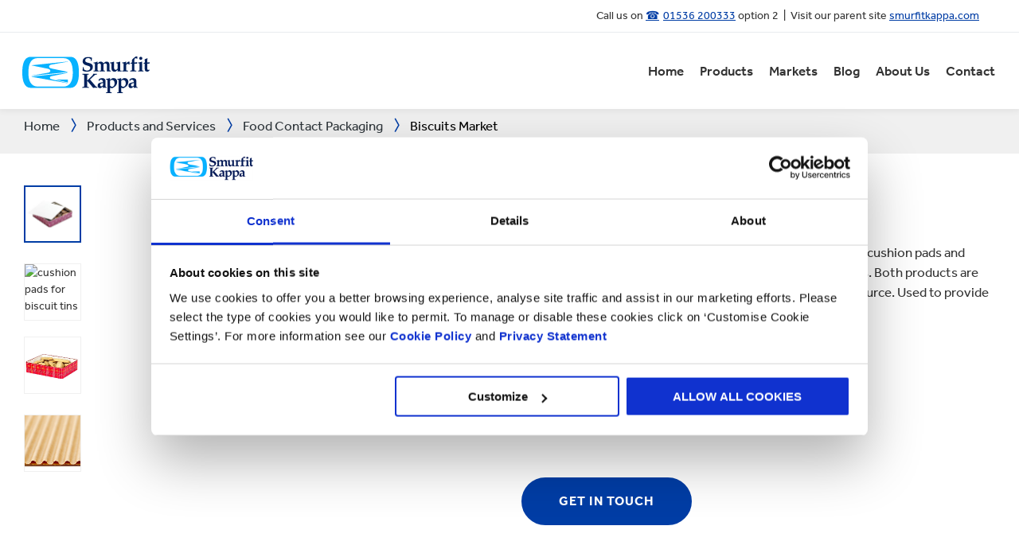

--- FILE ---
content_type: text/html; charset=utf-8
request_url: https://www.smurfitkappa.com/products-and-services/food-contact-packaging/biscuit-protective-products
body_size: 15608
content:
<!DOCTYPE html>
<html class="no-js" lang="en">
<head>
    <meta charset="utf-8" />
    <meta name="viewport" content="width=device-width, initial-scale=1" />
    <link rel="preload" href="/Areas/DigitalMarketingPlatform/Assets/fonts/e_w_rg.woff2" as="font" type="font/woff2" crossorigin="anonymous" />
    <link rel="preload" href="/Areas/DigitalMarketingPlatform/Assets/fonts/e_w_lt.woff2" as="font" type="font/woff2" crossorigin="anonymous" />
    <link rel="preload" href="/Areas/DigitalMarketingPlatform/Assets/fonts/e_w_md.woff2" as="font" type="font/woff2" crossorigin="anonymous" />
    <link rel="preload" href="/Areas/DigitalMarketingPlatform/Assets/fonts/e_w_bd.woff2" as="font" type="font/woff2" crossorigin="anonymous" />
    <link rel="stylesheet" href="/Areas/DigitalMarketingPlatform/Assets/css/main.min.202511101259.css" />
<link href="/favicon.ico" rel="icon" type="image/x-icon"><link rel="preconnect" href="https://consentcdn.cookiebot.com"/>
<link rel="preconnect" href="https://consent.cookiebot.com"/>
<link rel="preconnect" href="https://www.youtube.com"/>
<link rel="preconnect" href="https://www.googletagmanager.com"/>
<link rel="dns-prefetch" href="http://ocsp.digicert.com"/>
<link rel="dns-prefetch" href="https://dc.services.visualstudio.com"/>
<link rel="dns-prefetch" href="https://az416426.vo.msecnd.net"/>
<script id="Cookiebot" src="https://consent.cookiebot.com/uc.js" data-cbid="c06fe26e-f962-47a5-8fcc-7eace26c75cc" data-georegions="{'region':'BR','cbid':'79d699af-3a9d-4f78-b46b-b95be9f1e7f4'}" async="async" defer="defer"></script><script type="text/plain" data-cookieconsent="statistics">(function(w,d,s,l,i){w[l]=w[l]||[];w[l].push({'gtm.start':
new Date().getTime(),event:'gtm.js'});var f=d.getElementsByTagName(s)[0],
j=d.createElement(s),dl=l!='dataLayer'?'&l='+l:'';j.async=true;j.src=
'https://www.googletagmanager.com/gtm.js?id='+i+dl;f.parentNode.insertBefore(j,f);
})(window,document,'script','dataLayer','GTM-P7KBK5X');</script><script type="text/plain" data-cookieconsent="statistics" id="gtmGlobal20210325" async="async" defer="defer" src="https://www.googletagmanager.com/gtag/js?id=UA-21605389-2"></script>
<script type="text/plain" data-cookieconsent="statistics" id="gaGlobal20210325">window.dataLayer = window.dataLayer || [];  function gtag(){dataLayer.push(arguments);} gtag('js', new Date());  gtag('config', 'UA-21605389-2');</script><script>
//Display a message for iframes that are blocked by cookiebot because the visitor did not allow the needed consent type.

document.addEventListener("DOMContentLoaded", () => {
	var iframes = document.getElementsByTagName('iframe')

	for(var i=0; i<iframes.length; i++) {
		var iframe = iframes[i];
		var iframeWithRequiredConsent = iframe.getAttribute('data-cookieconsent');
		
		if(iframeWithRequiredConsent != null)
		{
			var consentTypes = iframeWithRequiredConsent.split(',');

			for(var o=0; o<consentTypes.length; o++) {
			var consentType = consentTypes[o]
				var cookieOptOutClass = "cookieconsent-optout-" + consentType
				var CookieOptOutElement = '<strong class="o-rich-text '+cookieOptOutClass+'">Please <a href="javascript:Cookiebot.renew()">accept the ' + consentType + ' cookies</a> to view this content.<br/></h3>'
				iframe.insertAdjacentHTML('beforebegin',CookieOptOutElement);
			};
		}
	}
})
</script><script type="text/plain" data-cookieconsent="statistics" id="SIP_SEO_20210910_SJHS">
(function() {
var sz = document.createElement('script'); sz.type = 'text/javascript'; sz.async = true;
sz.src = '//siteimproveanalytics.com/js/siteanalyze_65218.js';
var s = document.getElementsByTagName('script')[0]; s.parentNode.insertBefore(sz, s);
})();
</script><title>Biscuits Market | Food Contact Packaging | Smurfit Kappa</title><link rel="canonical" href="https://www.smurfitkappa.com/products-and-services/food-contact-packaging/biscuit-protective-products" /><meta name="description" content="Cushion pads and single face corrugated liners for use in the biscuit market provide product protection and added luxury. Call 01536 200333 option 2 for more information." /><meta name="keywords" content="biscuit products, biscuit tin products, biscuit protection products " /><meta name="robots" content="INDEX, FOLLOW" /><meta property="og:description" content="Cushion pads and single face corrugated liners for use in the biscuit market provide product protection and added luxury. Call 01536 200333 option 2 for more information." />        <meta property="og:image" content="/-/m/images/spotlight-teaser-image-1250-x-914/food-contact-packaging/biscuits-1250x914-compressed.jpg?rev=c49f459294674cbb9131e1587c1bdd12" /><meta property="og:image:width" content="1250" /><meta property="og:image:height" content="914" />
<meta property="og:title" content="Biscuits Market | Food Contact Packaging | Smurfit Kappa" /><script>var aiKey="48a3c011-c929-4f9d-be91-80ba36cdc982";</script>
    <meta name="pageId" content="{0A65FBD3-821D-4AFC-A198-C412A6F0F528}" />
    <script defer="defer" src="/sitecore%20modules/Web/ExperienceForms/scripts/forms.js"></script>
    
    <script defer="defer" src="/areas/digitalmarketingplatform/assets/js/applicationinsights.2.js"></script>
</head>
<body class="global">
<noscript><iframe src="https://www.googletagmanager.com/ns.html?id=GTM-P7KBK5X" height="0" width="0" style="display:none;visibility:hidden" id="JR_SHJH_18_03-22_NoScript" loading="lazy" title="" aria-hidden="true"></iframe></noscript>
    <script defer="defer" src="/Areas/DigitalMarketingPlatform/Assets/js/client.min.bundle.202511101259.js"></script>
<div class="site-wrapper"><header><div class="m-page-wrap"><a class="sr-only header-skip-link a-btn a-btn--xs" href="#main-content">Skip to main content</a></div><div class="placeholder__container"><section class="m-section  o-header"><div class="placeholder__container"><div id="react_0HNIT87NLN2EA" class="placeholder"><div class="o-page-header" data-reactroot=""><div class="o-header-top"><div class="m-page-wrap"><div class="o-header-top__inner-wrap"><div class="o-secondary-navigation-container"><div class="placeholder__container"><div class="o-rich-text">Call us on <a href="tel:01536 200333">01536 200333</a> option 2&nbsp; |&nbsp; Visit our parent site&nbsp;<a rel="noopener noreferrer" href="https://www.smurfitkappa.com/" target="_blank">smurfitkappa.com</a></div></div></div><div class="language-selector-container"><div class="placeholder__container"></div></div></div></div></div><div class="o-header-bottom"><div class="m-page-wrap"><div class="o-header-bottom__inner-wrap"><div class="m-flex-columns__col o-header-bottom__col"><div class="placeholder__container"><a href="/products-and-services/food-contact-packaging"><img class="header-logo" alt="Smurfit Kappa" src="/-/m/images/shared-assets/skg_logo.svg?rev=c738feacbd1647f18bd5e7488fe287ad"/></a></div></div><div class="m-flex-columns__col o-header-bottom__col"><div class="visible-on-L-XL"><div class="placeholder__container"><div id="react_0HNIT87NLN2E8" class="react-rendering-container"><ul class="m-primary-navigation" data-reactroot=""><li><div class="m-primary-navigation__item  "><a href="/products-and-services/food-contact-packaging">Home</a></div></li><li><div class="m-primary-navigation__item  "><a href="/products-and-services/food-contact-packaging/products">Products</a><button type="button" class="o-mega-menu__open-close" tabindex="0" aria-expanded="false"><svg width="14" height="14" viewBox="0 0 14 14" role="img"><title>Expand  Products</title><g><path d="M-.007 7h14.014M7-.014V14"></path></g></svg></button><div class="o-mega-menu" aria-hidden="true"><div class="m-page-wrap"><div class="o-mega-menu__column"><div class="m-mega-menu-column-title-block"><p class="h4 m-mega-menu-column-title-block__title">Add protection and an element of luxury with our range of cushion pads and single face corrugate products</p><a tabindex="-1" href="/products-and-services/food-contact-packaging/products" class="a-btn a-btn--outline a-btn--medium a-btn--nocta">Explore Products</a></div></div><ul class="o-mega-menu__column"><li class="m-mega-menu-list-item"><a tabindex="-1" href="/products-and-services/food-contact-packaging/biscuit-tin-cushion-pads" class="m-mega-menu-list-item__anchor">Biscuit Tin Cushion Pads</a></li><li class="m-mega-menu-list-item"><a tabindex="-1" href="/products-and-services/food-contact-packaging/chocolate-box-pads" class="m-mega-menu-list-item__anchor">Chocolate Box Cushion Pads</a></li><li class="m-mega-menu-list-item"><a tabindex="-1" href="/products-and-services/food-contact-packaging/confectionery-and-biscuit-corrugated-liner" class="m-mega-menu-list-item__anchor">Confectionery and Biscuit Corrugated Liner</a></li></ul><ul class="o-mega-menu__column"><li class="m-mega-menu-list-item"><a tabindex="-1" href="/products-and-services/food-contact-packaging/drinks-protection-liner-and-pads" class="m-mega-menu-list-item__anchor">Drinks Protection Liner & Pads</a></li><li class="m-mega-menu-list-item"><a tabindex="-1" href="/products-and-services/food-contact-packaging/gift-packaging-liner-and-pads" class="m-mega-menu-list-item__anchor">Gift Packaging Liner & Pads</a></li><li class="m-mega-menu-list-item"><a tabindex="-1" href="/products-and-services/food-contact-packaging/subscription-packaging-liner" class="m-mega-menu-list-item__anchor">Subscription Packaging Liner</a></li><li class="m-mega-menu-list-item"><a tabindex="-1" href="/products-and-services/food-contact-packaging/pizza-pads" class="m-mega-menu-list-item__anchor">Corrugated Pizza Pads</a></li></ul><div class="o-mega-menu__column"><div class="m-teaser-five"><a tabindex="-1" href="/products-and-services/food-contact-packaging/chocolate-box-pads"><p class="h5 m-teaser-five__title">CHOCOLATE BOX CUSHION PADS</p><img class="m-teaser-five__img" src="/-/m/images/image-text-teaser-680-x-450/fcp-cushion-pads.jpg?rev=e450541e606c4003b15103f41853d4c0&amp;t=a-s&amp;arw=3&amp;arh=2&amp;arm=focuspoint&amp;w=320&amp;hash=D9161AEBE5D9F75FA84F656A8D4A6A8E" alt="cushion pads" loading="lazy"/><p class="m-teaser-five__text">Available in a range of shapes and sizes</p></a></div></div></div></div></div></li><li><div class="m-primary-navigation__item  "><a href="/products-and-services/food-contact-packaging/markets">Markets</a><button type="button" class="o-mega-menu__open-close" tabindex="0" aria-expanded="false"><svg width="14" height="14" viewBox="0 0 14 14" role="img"><title>Expand  Markets</title><g><path d="M-.007 7h14.014M7-.014V14"></path></g></svg></button><div class="o-mega-menu" aria-hidden="true"><div class="m-page-wrap"><div class="o-mega-menu__column"><div class="m-mega-menu-column-title-block"><p class="h4 m-mega-menu-column-title-block__title">Cushion pads and single face corrugate providing protection and adding value for a range of markets</p><a tabindex="-1" href="/products-and-services/food-contact-packaging/markets" class="a-btn a-btn--outline a-btn--medium a-btn--nocta">View Markets</a></div></div><ul class="o-mega-menu__column"><li class="m-mega-menu-list-item"><a tabindex="-1" href="/products-and-services/food-contact-packaging/drinks-protection-liner-and-pads" class="m-mega-menu-list-item__anchor">Drinks</a></li><li class="m-mega-menu-list-item"><a tabindex="-1" href="/products-and-services/food-contact-packaging/biscuit-protective-products" class="m-mega-menu-list-item__anchor">Biscuit</a></li><li class="m-mega-menu-list-item"><a tabindex="-1" href="/products-and-services/food-contact-packaging/confectionery-protective-products" class="m-mega-menu-list-item__anchor">Confectionery</a></li><li class="m-mega-menu-list-item"><a tabindex="-1" href="/products-and-services/food-contact-packaging/gift-packaging-liner-and-pads" class="m-mega-menu-list-item__anchor">Gift</a></li><li class="m-mega-menu-list-item"><a tabindex="-1" href="/products-and-services/food-contact-packaging/subscription-packaging-liner" class="m-mega-menu-list-item__anchor">Subscription</a></li><li class="m-mega-menu-list-item"><a tabindex="-1" href="/products-and-services/food-contact-packaging/pizza-pads" class="m-mega-menu-list-item__anchor">Pizza</a></li></ul><div class="o-mega-menu__column"><div class="m-teaser-five"><a tabindex="-1" href="/products-and-services/food-contact-packaging/subscription-packaging-liner"><p class="h5 m-teaser-five__title">subscription</p><img class="m-teaser-five__img" src="/-/m/images/image-text-teaser-680-x-450/fcp-subscription.jpg?rev=c9e1e89f062349179305025c1ec96f38&amp;t=a-s&amp;arw=3&amp;arh=2&amp;arm=focuspoint&amp;w=320&amp;hash=1B045987BDE12F8FC2ACA049F0ADE23B" alt="FCP Subscription" loading="lazy"/><p class="m-teaser-five__text">100% paper based product protection for subscription packaging</p></a></div></div><div class="o-mega-menu__column"><div class="m-teaser-five"><a tabindex="-1" href="/products-and-services/food-contact-packaging/drinks-protection-liner-and-pads"><p class="h5 m-teaser-five__title">drinks</p><img class="m-teaser-five__img" src="/-/m/images/image-text-teaser-680-x-450/fcp-drinks-cushion-pads.jpg?rev=9f4f97bf306141be9a486561497d3e07&amp;t=a-s&amp;arw=3&amp;arh=2&amp;arm=focuspoint&amp;w=320&amp;hash=B3C09929B44B0F39BE300900BDA30201" alt="drinks cushion pads" loading="lazy"/><p class="m-teaser-five__text">Protect and promote with cushion pads for the drinks market</p></a></div></div></div></div></div></li><li><div class="m-primary-navigation__item  "><a href="/products-and-services/food-contact-packaging/blog">Blog</a></div></li><li><div class="m-primary-navigation__item  "><a href="/products-and-services/food-contact-packaging/about-us">About Us</a></div></li><li><div class="m-primary-navigation__item  "><a href="/products-and-services/food-contact-packaging/contact">Contact</a></div></li></ul></div><script defer="defer" crossorigin="anonymous" id="js_react_0HNIT87NLN2E8" src="/areas/digitalmarketingplatform/tempreactdata/primarynavigationt_0hnit87nln2e8.js"></script>
</div></div><div class="language-selector-wrap"><div class="placeholder__container"></div></div></div></div></div></div><button type="button" class="hamburger-container " tabindex="0" aria-expanded="false"><img src="/Areas/DigitalMarketingPlatform/Assets/icons/hamburger.svg" loading="lazy" alt="Open hamburger menu"/></button><div class="hamburger-dropdown " hidden=""><div class="hamburger-dropdown__primary-nav"><div class="placeholder__container"><div id="react_0HNIT87NLN2E9" class="react-rendering-container"><ul class="m-primary-navigation" data-reactroot=""><li><div class="m-primary-navigation__item  "><a href="/products-and-services/food-contact-packaging">Home</a></div></li><li><div class="m-primary-navigation__item  "><a href="/products-and-services/food-contact-packaging/products">Products</a><button type="button" class="o-mega-menu__open-close" tabindex="0" aria-expanded="false"><svg width="14" height="14" viewBox="0 0 14 14" role="img"><title>Expand  Products</title><g><path d="M-.007 7h14.014M7-.014V14"></path></g></svg></button><div class="o-mega-menu" aria-hidden="true"><div class="m-page-wrap"><div class="o-mega-menu__column"><div class="m-mega-menu-column-title-block"><p class="h4 m-mega-menu-column-title-block__title">Add protection and an element of luxury with our range of cushion pads and single face corrugate products</p><a tabindex="-1" href="/products-and-services/food-contact-packaging/products" class="a-btn a-btn--outline a-btn--medium a-btn--nocta">Explore Products</a></div></div><ul class="o-mega-menu__column"><li class="m-mega-menu-list-item"><a tabindex="-1" href="/products-and-services/food-contact-packaging/biscuit-tin-cushion-pads" class="m-mega-menu-list-item__anchor">Biscuit Tin Cushion Pads</a></li><li class="m-mega-menu-list-item"><a tabindex="-1" href="/products-and-services/food-contact-packaging/chocolate-box-pads" class="m-mega-menu-list-item__anchor">Chocolate Box Cushion Pads</a></li><li class="m-mega-menu-list-item"><a tabindex="-1" href="/products-and-services/food-contact-packaging/confectionery-and-biscuit-corrugated-liner" class="m-mega-menu-list-item__anchor">Confectionery and Biscuit Corrugated Liner</a></li></ul><ul class="o-mega-menu__column"><li class="m-mega-menu-list-item"><a tabindex="-1" href="/products-and-services/food-contact-packaging/drinks-protection-liner-and-pads" class="m-mega-menu-list-item__anchor">Drinks Protection Liner & Pads</a></li><li class="m-mega-menu-list-item"><a tabindex="-1" href="/products-and-services/food-contact-packaging/gift-packaging-liner-and-pads" class="m-mega-menu-list-item__anchor">Gift Packaging Liner & Pads</a></li><li class="m-mega-menu-list-item"><a tabindex="-1" href="/products-and-services/food-contact-packaging/subscription-packaging-liner" class="m-mega-menu-list-item__anchor">Subscription Packaging Liner</a></li><li class="m-mega-menu-list-item"><a tabindex="-1" href="/products-and-services/food-contact-packaging/pizza-pads" class="m-mega-menu-list-item__anchor">Corrugated Pizza Pads</a></li></ul><div class="o-mega-menu__column"><div class="m-teaser-five"><a tabindex="-1" href="/products-and-services/food-contact-packaging/chocolate-box-pads"><p class="h5 m-teaser-five__title">CHOCOLATE BOX CUSHION PADS</p><img class="m-teaser-five__img" src="/-/m/images/image-text-teaser-680-x-450/fcp-cushion-pads.jpg?rev=e450541e606c4003b15103f41853d4c0&amp;t=a-s&amp;arw=3&amp;arh=2&amp;arm=focuspoint&amp;w=320&amp;hash=D9161AEBE5D9F75FA84F656A8D4A6A8E" alt="cushion pads" loading="lazy"/><p class="m-teaser-five__text">Available in a range of shapes and sizes</p></a></div></div></div></div></div></li><li><div class="m-primary-navigation__item  "><a href="/products-and-services/food-contact-packaging/markets">Markets</a><button type="button" class="o-mega-menu__open-close" tabindex="0" aria-expanded="false"><svg width="14" height="14" viewBox="0 0 14 14" role="img"><title>Expand  Markets</title><g><path d="M-.007 7h14.014M7-.014V14"></path></g></svg></button><div class="o-mega-menu" aria-hidden="true"><div class="m-page-wrap"><div class="o-mega-menu__column"><div class="m-mega-menu-column-title-block"><p class="h4 m-mega-menu-column-title-block__title">Cushion pads and single face corrugate providing protection and adding value for a range of markets</p><a tabindex="-1" href="/products-and-services/food-contact-packaging/markets" class="a-btn a-btn--outline a-btn--medium a-btn--nocta">View Markets</a></div></div><ul class="o-mega-menu__column"><li class="m-mega-menu-list-item"><a tabindex="-1" href="/products-and-services/food-contact-packaging/drinks-protection-liner-and-pads" class="m-mega-menu-list-item__anchor">Drinks</a></li><li class="m-mega-menu-list-item"><a tabindex="-1" href="/products-and-services/food-contact-packaging/biscuit-protective-products" class="m-mega-menu-list-item__anchor">Biscuit</a></li><li class="m-mega-menu-list-item"><a tabindex="-1" href="/products-and-services/food-contact-packaging/confectionery-protective-products" class="m-mega-menu-list-item__anchor">Confectionery</a></li><li class="m-mega-menu-list-item"><a tabindex="-1" href="/products-and-services/food-contact-packaging/gift-packaging-liner-and-pads" class="m-mega-menu-list-item__anchor">Gift</a></li><li class="m-mega-menu-list-item"><a tabindex="-1" href="/products-and-services/food-contact-packaging/subscription-packaging-liner" class="m-mega-menu-list-item__anchor">Subscription</a></li><li class="m-mega-menu-list-item"><a tabindex="-1" href="/products-and-services/food-contact-packaging/pizza-pads" class="m-mega-menu-list-item__anchor">Pizza</a></li></ul><div class="o-mega-menu__column"><div class="m-teaser-five"><a tabindex="-1" href="/products-and-services/food-contact-packaging/subscription-packaging-liner"><p class="h5 m-teaser-five__title">subscription</p><img class="m-teaser-five__img" src="/-/m/images/image-text-teaser-680-x-450/fcp-subscription.jpg?rev=c9e1e89f062349179305025c1ec96f38&amp;t=a-s&amp;arw=3&amp;arh=2&amp;arm=focuspoint&amp;w=320&amp;hash=1B045987BDE12F8FC2ACA049F0ADE23B" alt="FCP Subscription" loading="lazy"/><p class="m-teaser-five__text">100% paper based product protection for subscription packaging</p></a></div></div><div class="o-mega-menu__column"><div class="m-teaser-five"><a tabindex="-1" href="/products-and-services/food-contact-packaging/drinks-protection-liner-and-pads"><p class="h5 m-teaser-five__title">drinks</p><img class="m-teaser-five__img" src="/-/m/images/image-text-teaser-680-x-450/fcp-drinks-cushion-pads.jpg?rev=9f4f97bf306141be9a486561497d3e07&amp;t=a-s&amp;arw=3&amp;arh=2&amp;arm=focuspoint&amp;w=320&amp;hash=B3C09929B44B0F39BE300900BDA30201" alt="drinks cushion pads" loading="lazy"/><p class="m-teaser-five__text">Protect and promote with cushion pads for the drinks market</p></a></div></div></div></div></div></li><li><div class="m-primary-navigation__item  "><a href="/products-and-services/food-contact-packaging/blog">Blog</a></div></li><li><div class="m-primary-navigation__item  "><a href="/products-and-services/food-contact-packaging/about-us">About Us</a></div></li><li><div class="m-primary-navigation__item  "><a href="/products-and-services/food-contact-packaging/contact">Contact</a></div></li></ul></div><script defer="defer" crossorigin="anonymous" id="js_react_0HNIT87NLN2E9" src="/areas/digitalmarketingplatform/tempreactdata/primarynavigationt_0hnit87nln2e9.js"></script>
</div></div><div class="hamburger-dropdown__secondary-nav"><div class="placeholder__container"><div class="o-rich-text">Call us on <a href="tel:01536 200333">01536 200333</a> option 2&nbsp; |&nbsp; Visit our parent site&nbsp;<a rel="noopener noreferrer" href="https://www.smurfitkappa.com/" target="_blank">smurfitkappa.com</a></div></div></div></div></div></div><script defer="defer" crossorigin="anonymous" id="js_react_0HNIT87NLN2EA" src="/areas/digitalmarketingplatform/tempreactdata/pageheadert_0hnit87nln2ea.js"></script></div></section></div></header><main id="main-content"><div class="placeholder__container"><section class="m-section  theme-light"><div class="placeholder__container"><div class="m-grid "><div class="m-grid__M12   "><div class="placeholder__container"><nav aria-label="Breadcrumb"><ol itemscope="" role="list" itemType="http://schema.org/BreadcrumbList" class="m-breadcrumb a-list a-list--hor"><li class="m-breadcrumb__item" itemProp="itemListElement" itemscope="" itemType="http://schema.org/ListItem"><a href="/" itemProp="item"><span itemProp="name">Home</span></a><svg width="24" height="9" viewBox="0 0 24 9" aria-hidden="true" role="img" focusable="false"><title>Separator icon</title><g stroke-width="1" fill="none" fill-rule="evenodd" transform="translate(-701, -2962)" stroke-linecap="square"><g transform="translate(165, 2929)" stroke-width="2"><g transform="translate(462, 9.0553)"><polyline transform="translate(85.778, 28) rotate(-90) translate(-85.778 -28)" points="83 18 88.556 27.986 83 38"></polyline></g></g></g></svg><meta itemProp="position" content="1"/></li><li class="m-breadcrumb__item" itemProp="itemListElement" itemscope="" itemType="http://schema.org/ListItem"><a href="/products-and-services" itemProp="item"><span itemProp="name">Products and Services</span></a><svg width="24" height="9" viewBox="0 0 24 9" aria-hidden="true" role="img" focusable="false"><title>Separator icon</title><g stroke-width="1" fill="none" fill-rule="evenodd" transform="translate(-701, -2962)" stroke-linecap="square"><g transform="translate(165, 2929)" stroke-width="2"><g transform="translate(462, 9.0553)"><polyline transform="translate(85.778, 28) rotate(-90) translate(-85.778 -28)" points="83 18 88.556 27.986 83 38"></polyline></g></g></g></svg><meta itemProp="position" content="2"/></li><li class="m-breadcrumb__item" itemProp="itemListElement" itemscope="" itemType="http://schema.org/ListItem"><a href="/products-and-services/food-contact-packaging" itemProp="item"><span itemProp="name">Food Contact Packaging</span></a><svg width="24" height="9" viewBox="0 0 24 9" aria-hidden="true" role="img" focusable="false"><title>Separator icon</title><g stroke-width="1" fill="none" fill-rule="evenodd" transform="translate(-701, -2962)" stroke-linecap="square"><g transform="translate(165, 2929)" stroke-width="2"><g transform="translate(462, 9.0553)"><polyline transform="translate(85.778, 28) rotate(-90) translate(-85.778 -28)" points="83 18 88.556 27.986 83 38"></polyline></g></g></g></svg><meta itemProp="position" content="3"/></li><li class="m-breadcrumb__item" itemProp="itemListElement" itemscope="" itemType="http://schema.org/ListItem"><a href="/products-and-services/food-contact-packaging/biscuit-protective-products" itemProp="item" aria-current="page"><span itemProp="name">Biscuits Market</span></a><meta itemProp="position" content="4"/></li></ol></nav></div></div></div></div></section><section class="m-section  "><div class="placeholder__container"><div class="m-grid "><div class="m-grid__M6   "><div class="placeholder__container"><div id="react_0HNIT87NLN2EF" class="react-rendering-container"><div class="product-gallery  product-gallery-18e51a4f-d77a-4d78-bf12-d778cf2f1ecc product-gallery--active" data-reactroot=""><div class="product-gallery-preview"></div><div class="product-gallery-thumbs custom-scrollbar "><button type="button" class="product-gallery-thumbs__thumb-wrap product-gallery-thumbs__thumb-wrap--active" aria-current="true"><span class="product-gallery-thumbs__thumb"><img src="/-/m/images/products-images-740x-740/food-contact-packaging/biscuit-cushion-pad-740x740.jpg?rev=dea394d8961349faae2fbcf62d047637&amp;t=a-s&amp;arw=1&amp;arh=1&amp;arm=focuspoint&amp;w=546&amp;hash=0A92B1B1B402C0C3822D9EC5B24CE5B6" loading="lazy" alt="biscuit tin cushion pad"/></span></button><button type="button" class="product-gallery-thumbs__thumb-wrap " aria-current="false"><span class="product-gallery-thumbs__thumb"><img src="/-/m/images/products-images-740x-740/food-contact-packaging/biscuit-tin-pad-bronze-740x740.jpg?rev=55217028b3564e1dab7cd7cc087e5de7&amp;t=a-s&amp;arw=1&amp;arh=1&amp;arm=focuspoint&amp;w=546&amp;hash=B10DAB7CB1251C99E8D604382CBBEB4E" loading="lazy" alt="cushion pads for biscuit tins"/></span></button><button type="button" class="product-gallery-thumbs__thumb-wrap " aria-current="false"><span class="product-gallery-thumbs__thumb"><img src="/-/m/images/products-images-740x-740/food-contact-packaging/shortbread-biscuit-tin-740x740-compressed.jpg?rev=25d284f9610c493eb2ca0315171184d1&amp;t=a-s&amp;arw=1&amp;arh=1&amp;arm=focuspoint&amp;w=546&amp;hash=2D1E46B58270AFAB86C02437A734CCCC" loading="lazy" alt="cushion pads for biscuit tins"/></span></button><button type="button" class="product-gallery-thumbs__thumb-wrap " aria-current="false"><span class="product-gallery-thumbs__thumb"><img src="/-/m/images/products-images-740x-740/food-contact-packaging/single-face-close-up-740x740.jpg?rev=bb9efa3b4f1f4ef1a25bbc429f81b029&amp;t=a-s&amp;arw=1&amp;arh=1&amp;arm=focuspoint&amp;w=546&amp;hash=167EE92B6FB2FD0151281860ED107E52" loading="lazy" alt="single face corrugate close up"/></span></button></div></div></div><script defer="defer" crossorigin="anonymous" id="js_react_0HNIT87NLN2EF" src="/areas/digitalmarketingplatform/tempreactdata/productgalleryt_0hnit87nln2ef.js"></script>
</div></div><div class="m-grid__M6   "><div class="placeholder__container"><div id="react_0HNIT87NLN2EG" class="react-rendering-container"><div class="a-header h-pv" data-reactroot=""><h1 class="a-header__title h-mv-n h2">Biscuits Market</h1></div></div><script defer="defer" crossorigin="anonymous" id="js_react_0HNIT87NLN2EG" src="/areas/digitalmarketingplatform/tempreactdata/headertitlet_0hnit87nln2eg.js"></script>
<div class="o-rich-text"><p style="margin-bottom: 0.0001pt;"><span>Smurfit Kappa Food Contact Packaging have been supplying cushion pads and single face corrugated liner to the biscuit market for decades. Both products are 100% recyclable and made from a paper-based renewable source. Used to provide protection and add an element of luxury.<br />
<br />
</span>Our products:</p>
<ul>
    <li><span><a href="/products-and-services/food-contact-packaging/biscuit-tin-cushion-pads">Biscuit Tin Cushion Pads</a></span></li>
    <li><span><a href="/products-and-services/food-contact-packaging/confectionery-and-biscuit-corrugated-liner">Confectionery &amp; Biscuit Corrugated Liner</a> </span></li>
</ul>
<h4></h4>
<p><a class="a-btn" name="#contact" href="#contact">Get in Touch</a></p></div></div></div></div></div></section><section class="m-section  theme-dark"><div class="placeholder__container"><div class="m-grid "><div class="m-grid__M4   "><div class="placeholder__container"><div class="o-rich-text"><h3>What are the features and benefits?</h3></div></div></div><div class="m-grid__M4   "><div class="placeholder__container"><div class="o-rich-text"><h3> Cushion Pads</h3>
<ul>
    <li>Available unprinted or printed&nbsp;</li>
    <li>100% recyclable</li>
    <li>3ply or 5ply cushion pad option</li>
    <li>Product protection</li>
    <li>Product and brand promotion&nbsp;</li>
    <li>Varying sizes and shapes are available</li>
    <li>Various materials including Glassine</li>
    <li>Manufactured using 100% virgin food contact safe materials</li>
    <li>All material within our facility is Food Grade Certified</li>
    <li>Produced in our BRC Grade AA facility, you can be assured of the quality of our product</li>
</ul>
<h3> </h3></div></div></div><div class="m-grid__M4   "><div class="placeholder__container"><div class="o-rich-text"><h3> </h3>
<h3> Single Face Liner</h3>
<ul>
    <li>Supplied in rolls or cut to size</li>
    <li>B Flute corrugate 3mm high</li>
    <li>Supplied in various widths</li>
    <li>Ability to print up to 6 colours on the flute or the flat of the corrugate</li>
    <li>Manufactured using 100% Food Grade Certified Materials</li>
    <li>Minimises product damage in transit</li>
    <li>Flexibility to adjust to any product dimensions</li>
    <li>Environmentally friendly – made from a renewable &amp; sustainable source and 100% recyclable</li>
</ul></div></div></div></div></div></section><section class="m-section  "><div class="placeholder__container"><div class="m-grid "><div class="m-grid__M12   "><div class="placeholder__container"><div class="o-rich-text"><a name="contact"></a>
<div id="Form"></div></div><div id="react_0HNIT87NLN2EQ" class="react-rendering-container"><div class="o-content-list-wrap" data-reactroot=""><div class="m-page-wrap"><div class="m-component-title-set"><h2 class="h1 m-component-title-set__title">Customers Also Viewed</h2></div></div><div class="o-content-list"><div class="o-content-list__items-wrap"><div class="o-content-list__item o-content-list__item--3-per-row"><a href="/products-and-services/food-contact-packaging/gift-packaging-liner-and-pads" class="m-teaser-four"><img class="m-teaser-four__img" src="/-/m/images/carousel-images-1250-x-698/food-contact-packaging/gift-packaging-liners-1250x914px.jpg?rev=a865eb3270784ef58d4a7feb6ebed1c4&amp;t=a-s&amp;arw=14&amp;arh=9&amp;arm=focuspoint&amp;w=280&amp;hash=D43F82A53FDCC66EEEADFC99213A5DC5" alt="Gift packaging liners" width="315" height="220" loading="lazy"/><div class="m-teaser-four__title-container"><p class="m-teaser-four__title">Gift Packaging Liner and Pads</p></div></a></div><div class="o-content-list__item o-content-list__item--3-per-row"><a href="/products-and-services/food-contact-packaging/chocolate-box-pads" class="m-teaser-four"><img class="m-teaser-four__img" src="/-/m/images/carousel-images-1250-x-698/food-contact-packaging/chocolate-box-cushion-pads-1250x914px.jpg?rev=063e159d80744149baede3c86864d77b&amp;t=a-s&amp;arw=14&amp;arh=9&amp;arm=focuspoint&amp;w=280&amp;hash=2EF8832E2E85BB6F012CDE71931D2A07" alt="Chocolate box cushion pads" width="315" height="220" loading="lazy"/><div class="m-teaser-four__title-container"><p class="m-teaser-four__title">Chocolate Box Cushion Pads</p></div></a></div><div class="o-content-list__item o-content-list__item--3-per-row"><a href="/products-and-services/food-contact-packaging/confectionery-and-biscuit-corrugated-liner" class="m-teaser-four"><img class="m-teaser-four__img" src="/-/m/images/carousel-images-1250-x-698/food-contact-packaging/confectionery-cushion-pads-1250x914px.jpg?rev=80dcbe80675f4fc2a6aa1425bf5804d7&amp;t=a-s&amp;arw=14&amp;arh=9&amp;arm=focuspoint&amp;w=280&amp;hash=DE8AAF4E7401C89BA578A837FDBE30FD" alt="Confectionery cushion pads" width="315" height="220" loading="lazy"/><div class="m-teaser-four__title-container"><p class="m-teaser-four__title">Confectionery and Biscuit Corrugated Liner</p></div></a></div></div></div></div></div><script defer="defer" crossorigin="anonymous" id="js_react_0HNIT87NLN2EQ" src="/areas/digitalmarketingplatform/tempreactdata/contentlistt_0hnit87nln2eq.js"></script>
</div></div></div></div></section><section class="m-section  theme-blue-light"><div class="placeholder__container"><div class="m-grid "><div class="m-grid__M12   "><div class="placeholder__container"><div class="o-rich-text"><h4 style="text-align: center;"><strong>Manufactured in the UK - Minimum order value is £1000 or 1 pallet</strong></h4></div></div></div></div></div></section><section class="m-section  theme-light"><div class="placeholder__container"><div class="m-grid "><div class="m-grid__M12   "><div class="placeholder__container"><div class="o-rich-text"><h3 style="text-align: center;">Get in touch today!</h3></div><form action="/formbuilder?sc_site=SmurfitDigitalMarketingPlatform&amp;fxb.FormItemId=0f1954e9-ed63-44cb-b681-fa4cfbb50a22&amp;fxb.HtmlPrefix=fxb.28ce86b8-ec73-43fb-b9d8-e90028777058" class="form recaptcha-form" data-ajax="true" data-ajax-method="Post" data-ajax-mode="replace-with" data-ajax-success="$.validator.unobtrusive.parse(&#39;#fxb_28ce86b8-ec73-43fb-b9d8-e90028777058_0f1954e9-ed63-44cb-b681-fa4cfbb50a22&#39;);$.fxbFormTracker.texts=$.fxbFormTracker.texts||{};$.fxbFormTracker.texts.expiredWebSession=&#39;Your session has expired. Please refresh this page.&#39;;$.fxbFormTracker.parse(&#39;#fxb_28ce86b8-ec73-43fb-b9d8-e90028777058_0f1954e9-ed63-44cb-b681-fa4cfbb50a22&#39;);$.fxbConditions.parse(&#39;#fxb_28ce86b8-ec73-43fb-b9d8-e90028777058_0f1954e9-ed63-44cb-b681-fa4cfbb50a22&#39;)" data-ajax-update="#fxb_28ce86b8-ec73-43fb-b9d8-e90028777058_0f1954e9-ed63-44cb-b681-fa4cfbb50a22" data-sc-fxb="0f1954e9-ed63-44cb-b681-fa4cfbb50a22" enctype="multipart/form-data" id="fxb_28ce86b8-ec73-43fb-b9d8-e90028777058_0f1954e9-ed63-44cb-b681-fa4cfbb50a22" method="post"><input id="fxb_28ce86b8-ec73-43fb-b9d8-e90028777058_FormSessionId" name="fxb.28ce86b8-ec73-43fb-b9d8-e90028777058.FormSessionId" type="hidden" value="fd01c744-d650-45d3-8cae-60397e2a3ddf" /><input id="fxb_28ce86b8-ec73-43fb-b9d8-e90028777058_IsSessionExpired" name="fxb.28ce86b8-ec73-43fb-b9d8-e90028777058.IsSessionExpired" type="hidden" value="0" /><input name="__RequestVerificationToken" type="hidden" value="0TKbmHW7ysp_1rhAzcRke-VWK9QMOcpraTjnlyKP-4lUJ7c44afCx4kXmnSgY87mMPYOMbuyD2pv6WB4KYj_oLvdCB81" /><input id="fxb_28ce86b8-ec73-43fb-b9d8-e90028777058_FormItemId" name="fxb.28ce86b8-ec73-43fb-b9d8-e90028777058.FormItemId" type="hidden" value="0f1954e9-ed63-44cb-b681-fa4cfbb50a22" /><input id="fxb_28ce86b8-ec73-43fb-b9d8-e90028777058_PageItemId" name="fxb.28ce86b8-ec73-43fb-b9d8-e90028777058.PageItemId" type="hidden" value="d55fd2b0-91d7-40b9-9da2-4bc609456e1e" />
<div data-sc-field-key="7D7D849E189D4B3B8A56E6CE7D6C65B4" class="form-text center">
    <p class="">* Mandatory Field</p>
</div>
<div data-sc-field-key="E92A9F71E4DF4D89B0AADD8F86F5210D" class="half">
    <div data-sc-field-key="CC816FA9AA6E4ED9B2A3419E733FACA1" class="">
    <div data-sc-field-key="14E38209FE66460D97FF780BB7FAA59B" class="">
    <input id="fxb_28ce86b8-ec73-43fb-b9d8-e90028777058_Fields_Index_f6e39fb9-ed30-496e-a153-5581026634ac" name="fxb.28ce86b8-ec73-43fb-b9d8-e90028777058.Fields.Index" type="hidden" value="f6e39fb9-ed30-496e-a153-5581026634ac" /><input id="fxb_28ce86b8-ec73-43fb-b9d8-e90028777058_Fields_f6e39fb9-ed30-496e-a153-5581026634ac__ItemId" name="fxb.28ce86b8-ec73-43fb-b9d8-e90028777058.Fields[f6e39fb9-ed30-496e-a153-5581026634ac].ItemId" type="hidden" value="f6e39fb9-ed30-496e-a153-5581026634ac" />    <input type="hidden" id="fxb_28ce86b8-ec73-43fb-b9d8-e90028777058_Fields_f6e39fb9-ed30-496e-a153-5581026634ac__Value" name="fxb.28ce86b8-ec73-43fb-b9d8-e90028777058.Fields[f6e39fb9-ed30-496e-a153-5581026634ac].Value" value="{0A65FBD3-821D-4AFC-A198-C412A6F0F528}">

</div>
<div data-sc-field-key="DB68D4D39B9949EAB99B9F6E2B080877" class="">
    <input id="fxb_28ce86b8-ec73-43fb-b9d8-e90028777058_Fields_Index_45603af0-b2a4-4e93-9736-7dc23588cae8" name="fxb.28ce86b8-ec73-43fb-b9d8-e90028777058.Fields.Index" type="hidden" value="45603af0-b2a4-4e93-9736-7dc23588cae8" /><input id="fxb_28ce86b8-ec73-43fb-b9d8-e90028777058_Fields_45603af0-b2a4-4e93-9736-7dc23588cae8__ItemId" name="fxb.28ce86b8-ec73-43fb-b9d8-e90028777058.Fields[45603af0-b2a4-4e93-9736-7dc23588cae8].ItemId" type="hidden" value="45603af0-b2a4-4e93-9736-7dc23588cae8" /><label for="fxb_28ce86b8-ec73-43fb-b9d8-e90028777058_Fields_45603af0-b2a4-4e93-9736-7dc23588cae8__Value" class=" ">Your name*</label>

<input id="fxb_28ce86b8-ec73-43fb-b9d8-e90028777058_Fields_45603af0-b2a4-4e93-9736-7dc23588cae8__Value" name="fxb.28ce86b8-ec73-43fb-b9d8-e90028777058.Fields[45603af0-b2a4-4e93-9736-7dc23588cae8].Value" autocomplete="name" class="" type="text" value="" maxlength="255" placeholder="" data-sc-tracking="True" data-sc-field-name="Name" data-sc-field-key="7351EBE288A143B2A32E799A05639C54" data-val-required="Your name* is required." data-val="true"/>

<span class="field-validation-valid" data-valmsg-for="fxb.28ce86b8-ec73-43fb-b9d8-e90028777058.Fields[45603af0-b2a4-4e93-9736-7dc23588cae8].Value" data-valmsg-replace="true"></span>
</div>
<div data-sc-field-key="41434F0DC72E4A0A98BF2BBDFBC45A33" class="">
    <input id="fxb_28ce86b8-ec73-43fb-b9d8-e90028777058_Fields_Index_69d2b6b5-9b52-4ec5-8945-7e556e873614" name="fxb.28ce86b8-ec73-43fb-b9d8-e90028777058.Fields.Index" type="hidden" value="69d2b6b5-9b52-4ec5-8945-7e556e873614" /><input id="fxb_28ce86b8-ec73-43fb-b9d8-e90028777058_Fields_69d2b6b5-9b52-4ec5-8945-7e556e873614__ItemId" name="fxb.28ce86b8-ec73-43fb-b9d8-e90028777058.Fields[69d2b6b5-9b52-4ec5-8945-7e556e873614].ItemId" type="hidden" value="69d2b6b5-9b52-4ec5-8945-7e556e873614" /><label for="fxb_28ce86b8-ec73-43fb-b9d8-e90028777058_Fields_69d2b6b5-9b52-4ec5-8945-7e556e873614__Value" class=" ">Country*</label>

<select id="fxb_28ce86b8-ec73-43fb-b9d8-e90028777058_Fields_69d2b6b5-9b52-4ec5-8945-7e556e873614__Value" name="fxb.28ce86b8-ec73-43fb-b9d8-e90028777058.Fields[69d2b6b5-9b52-4ec5-8945-7e556e873614].Value" class="" autocomplete="country-name" data-sc-tracking="True" data-sc-field-name="Country" data-sc-field-key="CD911818010549C5B019EB528FFC0812" data-val-required="Country* is required." data-val="true">
        <option label=" "></option>
        <option value="Algeria">Algeria</option>
        <option value="Argentina">Argentina</option>
        <option value="Australia">Australia</option>
        <option value="China">China</option>
        <option value="India">India</option>
        <option value="Japan">Japan</option>
        <option value="Korea">Korea</option>
        <option value="Luxembourg">Luxembourg</option>
        <option value="Malaysia">Malaysia</option>
        <option value="New Zealand">New Zealand</option>
        <option value="South Africa">South Africa</option>
        <option value="Taiwan">Taiwan</option>
        <option value="Thailand">Thailand</option>
        <option value="Uruguay">Uruguay</option>
        <option value="Austria">Austria</option>
        <option value="Bulgaria">Bulgaria</option>
        <option value="Belarus">Belarus</option>
        <option value="Belgium">Belgium</option>
        <option value="Brazil">Brazil</option>
        <option value="Canada">Canada</option>
        <option value="Cape Verde">Cape Verde</option>
        <option value="Chile">Chile</option>
        <option value="Colombia">Colombia</option>
        <option value="Costa Rica">Costa Rica</option>
        <option value="Czech Republic">Czech Republic</option>
        <option value="Denmark">Denmark</option>
        <option value="Dominican Republic">Dominican Republic</option>
        <option value="Ecuador">Ecuador</option>
        <option value="El Salvador">El Salvador</option>
        <option value="Estonia">Estonia</option>
        <option value="Finland">Finland</option>
        <option value="France">France</option>
        <option value="Gambia">Gambia</option>
        <option value="Germany">Germany</option>
        <option value="Greece">Greece</option>
        <option value="Hungary">Hungary</option>
        <option value="Ireland">Ireland</option>
        <option value="Italy">Italy</option>
        <option value="Ivory Coast">Ivory Coast</option>
        <option value="Latvia">Latvia</option>
        <option value="Lithuania">Lithuania</option>
        <option value="Mali">Mali</option>
        <option value="Mauritania">Mauritania</option>
        <option value="Mexico">Mexico</option>
        <option value="Morocco">Morocco</option>
        <option value="Netherlands">Netherlands</option>
        <option value="Norway">Norway</option>
        <option value="Peru">Peru</option>
        <option value="Poland">Poland</option>
        <option value="Portugal">Portugal</option>
        <option value="Puerto Rico">Puerto Rico</option>
        <option value="Russia">Russia</option>
        <option value="Senegal">Senegal</option>
        <option value="Serbia">Serbia</option>
        <option value="Slovakia">Slovakia</option>
        <option value="Spain">Spain</option>
        <option value="Sweden">Sweden</option>
        <option value="Switzerland">Switzerland</option>
        <option value="Tunisia">Tunisia</option>
        <option value="United Kingdom">United Kingdom</option>
        <option value="United States">United States</option>
        <option value="Venezuela">Venezuela</option>
        <option value="OTHER">OTHER</option>
</select>

<span class="field-validation-valid" data-valmsg-for="fxb.28ce86b8-ec73-43fb-b9d8-e90028777058.Fields[69d2b6b5-9b52-4ec5-8945-7e556e873614].Value" data-valmsg-replace="true"></span>
</div>
<div data-sc-field-key="6ECDE9DFCBC340F1A27C2EFAEBE27F77" class="">
    <input id="fxb_28ce86b8-ec73-43fb-b9d8-e90028777058_Fields_Index_18993841-7ce4-4add-8592-27dda11e3378" name="fxb.28ce86b8-ec73-43fb-b9d8-e90028777058.Fields.Index" type="hidden" value="18993841-7ce4-4add-8592-27dda11e3378" /><input id="fxb_28ce86b8-ec73-43fb-b9d8-e90028777058_Fields_18993841-7ce4-4add-8592-27dda11e3378__ItemId" name="fxb.28ce86b8-ec73-43fb-b9d8-e90028777058.Fields[18993841-7ce4-4add-8592-27dda11e3378].ItemId" type="hidden" value="18993841-7ce4-4add-8592-27dda11e3378" /><label for="fxb_28ce86b8-ec73-43fb-b9d8-e90028777058_Fields_18993841-7ce4-4add-8592-27dda11e3378__Value" class=" ">Phone number*</label>

<input id="fxb_28ce86b8-ec73-43fb-b9d8-e90028777058_Fields_18993841-7ce4-4add-8592-27dda11e3378__Value" name="fxb.28ce86b8-ec73-43fb-b9d8-e90028777058.Fields[18993841-7ce4-4add-8592-27dda11e3378].Value" autocomplete="tel" class="" type="tel" value=""   maxlength="255"   placeholder="" data-sc-tracking="True" data-sc-field-name="Phone" data-sc-field-key="AC576BED64854E75BBEA142DCDEF4763" data-val-required="Phone number* is required." data-val-regex="Phone number* is not a valid telephone number" data-val-regex-pattern="^[+]*[(]{0,1}[0-9]{1,4}[)]{0,1}[-\s\./0-9]*$" data-val="true" />

<span class="field-validation-valid" data-valmsg-for="fxb.28ce86b8-ec73-43fb-b9d8-e90028777058.Fields[18993841-7ce4-4add-8592-27dda11e3378].Value" data-valmsg-replace="true"></span>
</div>

</div>
<div data-sc-field-key="75F8C15A423E447293929BCB0BFF04C6" class="">
    <div data-sc-field-key="B64533A81E3C470CB4667CEFE75583B4" class="">
    <input id="fxb_28ce86b8-ec73-43fb-b9d8-e90028777058_Fields_Index_34a81d44-989b-4f13-8a5a-275a4d4c3fd7" name="fxb.28ce86b8-ec73-43fb-b9d8-e90028777058.Fields.Index" type="hidden" value="34a81d44-989b-4f13-8a5a-275a4d4c3fd7" /><input id="fxb_28ce86b8-ec73-43fb-b9d8-e90028777058_Fields_34a81d44-989b-4f13-8a5a-275a4d4c3fd7__ItemId" name="fxb.28ce86b8-ec73-43fb-b9d8-e90028777058.Fields[34a81d44-989b-4f13-8a5a-275a4d4c3fd7].ItemId" type="hidden" value="34a81d44-989b-4f13-8a5a-275a4d4c3fd7" /><label for="fxb_28ce86b8-ec73-43fb-b9d8-e90028777058_Fields_34a81d44-989b-4f13-8a5a-275a4d4c3fd7__Value" class=" ">Your email*</label>

<input id="fxb_28ce86b8-ec73-43fb-b9d8-e90028777058_Fields_34a81d44-989b-4f13-8a5a-275a4d4c3fd7__Value" name="fxb.28ce86b8-ec73-43fb-b9d8-e90028777058.Fields[34a81d44-989b-4f13-8a5a-275a4d4c3fd7].Value" class="" autocomplete="email" type="email" value="" maxlength="255" placeholder="" data-sc-tracking="True" data-sc-field-name="Email" data-sc-field-key="38D59FA55C4B44889B14FD84EEDE5912" data-val-required="Your email* is required." data-val-regex="Your email* contains an invalid email address." data-val-regex-pattern="^[A-Za-z0-9._%+-]+@[A-Za-z0-9.-]+\.[A-Za-z]{2,17}$" data-val="true"/>

<span class="field-validation-valid" data-valmsg-for="fxb.28ce86b8-ec73-43fb-b9d8-e90028777058.Fields[34a81d44-989b-4f13-8a5a-275a4d4c3fd7].Value" data-valmsg-replace="true"></span>
</div>
<div data-sc-field-key="9CC37EE10D22435983267DB05F1C2A59" class="">
    <input id="fxb_28ce86b8-ec73-43fb-b9d8-e90028777058_Fields_Index_f7608670-1892-4e47-a464-84630fed589c" name="fxb.28ce86b8-ec73-43fb-b9d8-e90028777058.Fields.Index" type="hidden" value="f7608670-1892-4e47-a464-84630fed589c" /><input id="fxb_28ce86b8-ec73-43fb-b9d8-e90028777058_Fields_f7608670-1892-4e47-a464-84630fed589c__ItemId" name="fxb.28ce86b8-ec73-43fb-b9d8-e90028777058.Fields[f7608670-1892-4e47-a464-84630fed589c].ItemId" type="hidden" value="f7608670-1892-4e47-a464-84630fed589c" /><label for="fxb_28ce86b8-ec73-43fb-b9d8-e90028777058_Fields_f7608670-1892-4e47-a464-84630fed589c__Value" class=" ">City*</label>

<input id="fxb_28ce86b8-ec73-43fb-b9d8-e90028777058_Fields_f7608670-1892-4e47-a464-84630fed589c__Value" name="fxb.28ce86b8-ec73-43fb-b9d8-e90028777058.Fields[f7608670-1892-4e47-a464-84630fed589c].Value" autocomplete="Off" class="" type="text" value="" maxlength="255" placeholder="" data-sc-tracking="True" data-sc-field-name="City" data-sc-field-key="4CE24B45FE39428EA15C6BCD12EDE06D" data-val-required="City* is required." data-val="true"/>

<span class="field-validation-valid" data-valmsg-for="fxb.28ce86b8-ec73-43fb-b9d8-e90028777058.Fields[f7608670-1892-4e47-a464-84630fed589c].Value" data-valmsg-replace="true"></span>
</div>
<div data-sc-field-key="D65E16874A9E4590AF291B86DD54DA94" class="">
    <input id="fxb_28ce86b8-ec73-43fb-b9d8-e90028777058_Fields_Index_fdf56ddc-ab9a-42d7-81b8-29895024658f" name="fxb.28ce86b8-ec73-43fb-b9d8-e90028777058.Fields.Index" type="hidden" value="fdf56ddc-ab9a-42d7-81b8-29895024658f" /><input id="fxb_28ce86b8-ec73-43fb-b9d8-e90028777058_Fields_fdf56ddc-ab9a-42d7-81b8-29895024658f__ItemId" name="fxb.28ce86b8-ec73-43fb-b9d8-e90028777058.Fields[fdf56ddc-ab9a-42d7-81b8-29895024658f].ItemId" type="hidden" value="fdf56ddc-ab9a-42d7-81b8-29895024658f" /><label for="fxb_28ce86b8-ec73-43fb-b9d8-e90028777058_Fields_fdf56ddc-ab9a-42d7-81b8-29895024658f__Value" class=" ">Company*</label>

<input id="fxb_28ce86b8-ec73-43fb-b9d8-e90028777058_Fields_fdf56ddc-ab9a-42d7-81b8-29895024658f__Value" name="fxb.28ce86b8-ec73-43fb-b9d8-e90028777058.Fields[fdf56ddc-ab9a-42d7-81b8-29895024658f].Value" autocomplete="organization" class="" type="text" value="" maxlength="255" placeholder="" data-sc-tracking="True" data-sc-field-name="Company" data-sc-field-key="AFB5E14633D145DDAD4BF3DAF89374CF" data-val-required="Company* is required." data-val="true"/>

<span class="field-validation-valid" data-valmsg-for="fxb.28ce86b8-ec73-43fb-b9d8-e90028777058.Fields[fdf56ddc-ab9a-42d7-81b8-29895024658f].Value" data-valmsg-replace="true"></span>
</div>

</div>

</div>
<div data-sc-field-key="823EE650C47347479CBDBA23E4DE8E2D" class="">
    <input id="fxb_28ce86b8-ec73-43fb-b9d8-e90028777058_Fields_Index_512ddc7c-f841-43fa-b141-5c5e797ddde8" name="fxb.28ce86b8-ec73-43fb-b9d8-e90028777058.Fields.Index" type="hidden" value="512ddc7c-f841-43fa-b141-5c5e797ddde8" /><input id="fxb_28ce86b8-ec73-43fb-b9d8-e90028777058_Fields_512ddc7c-f841-43fa-b141-5c5e797ddde8__ItemId" name="fxb.28ce86b8-ec73-43fb-b9d8-e90028777058.Fields[512ddc7c-f841-43fa-b141-5c5e797ddde8].ItemId" type="hidden" value="512ddc7c-f841-43fa-b141-5c5e797ddde8" /><label for="fxb_28ce86b8-ec73-43fb-b9d8-e90028777058_Fields_512ddc7c-f841-43fa-b141-5c5e797ddde8__Value" class="">What is your expected annualised volume?*</label>

<select id="fxb_28ce86b8-ec73-43fb-b9d8-e90028777058_Fields_512ddc7c-f841-43fa-b141-5c5e797ddde8__Value" name="fxb.28ce86b8-ec73-43fb-b9d8-e90028777058.Fields[512ddc7c-f841-43fa-b141-5c5e797ddde8].Value" class="" autocomplete="off" data-sc-tracking="True" data-sc-field-name="Volume" data-sc-field-key="2128DC286A714B1CBCAF2CCF858FD01E" data-val-required="What is your expected annualised volume?* is required." data-val="true">
        <option label=" "></option>
        <option value="1,000 to 5,000">1000 to 5000</option>
        <option value="5,000 to 15,000">5000 to 15000</option>
        <option value="20,000 to 50,000">20000 to 50000</option>
        <option value="Above 50,000">Above 50000</option>
</select>

<span class="field-validation-valid" data-valmsg-for="fxb.28ce86b8-ec73-43fb-b9d8-e90028777058.Fields[512ddc7c-f841-43fa-b141-5c5e797ddde8].Value" data-valmsg-replace="true"></span>
</div>
<div data-sc-field-key="7F7F978401A84833BEEF2EE9958BB720" class="">
    <input id="fxb_28ce86b8-ec73-43fb-b9d8-e90028777058_Fields_Index_dd75d3bb-c474-4df2-947c-e70df32c4e5b" name="fxb.28ce86b8-ec73-43fb-b9d8-e90028777058.Fields.Index" type="hidden" value="dd75d3bb-c474-4df2-947c-e70df32c4e5b" /><input id="fxb_28ce86b8-ec73-43fb-b9d8-e90028777058_Fields_dd75d3bb-c474-4df2-947c-e70df32c4e5b__ItemId" name="fxb.28ce86b8-ec73-43fb-b9d8-e90028777058.Fields[dd75d3bb-c474-4df2-947c-e70df32c4e5b].ItemId" type="hidden" value="dd75d3bb-c474-4df2-947c-e70df32c4e5b" /><label for="fxb_28ce86b8-ec73-43fb-b9d8-e90028777058_Fields_dd75d3bb-c474-4df2-947c-e70df32c4e5b__Value" class=" ">Messsage*</label>

<textarea id="fxb_28ce86b8-ec73-43fb-b9d8-e90028777058_Fields_dd75d3bb-c474-4df2-947c-e70df32c4e5b__Value" name="fxb.28ce86b8-ec73-43fb-b9d8-e90028777058.Fields[dd75d3bb-c474-4df2-947c-e70df32c4e5b].Value" autocomplete="off" class="" rows="4" maxlength="512" placeholder="" data-sc-tracking="True" data-sc-field-name="Message" data-sc-field-key="195D6C7474AB4D09A67754C307D25F0E" data-val-required="Messsage* is required." data-val="true"></textarea>

<span class="field-validation-valid" data-valmsg-for="fxb.28ce86b8-ec73-43fb-b9d8-e90028777058.Fields[dd75d3bb-c474-4df2-947c-e70df32c4e5b].Value" data-valmsg-replace="true"></span>
</div>
<div data-sc-field-key="8793C6B711384BBBABE3887089D333DF" class="terms">
    <input id="fxb_28ce86b8-ec73-43fb-b9d8-e90028777058_Fields_Index_29c7aff8-82fd-42b9-b98d-6bc75d84630a" name="fxb.28ce86b8-ec73-43fb-b9d8-e90028777058.Fields.Index" type="hidden" value="29c7aff8-82fd-42b9-b98d-6bc75d84630a" /><input id="fxb_28ce86b8-ec73-43fb-b9d8-e90028777058_Fields_29c7aff8-82fd-42b9-b98d-6bc75d84630a__ItemId" name="fxb.28ce86b8-ec73-43fb-b9d8-e90028777058.Fields[29c7aff8-82fd-42b9-b98d-6bc75d84630a].ItemId" type="hidden" value="29c7aff8-82fd-42b9-b98d-6bc75d84630a" />



<label class="">
    
    <input type="checkbox" id="fxb_28ce86b8-ec73-43fb-b9d8-e90028777058_Fields_29c7aff8-82fd-42b9-b98d-6bc75d84630a__Value" name="fxb.28ce86b8-ec73-43fb-b9d8-e90028777058.Fields[29c7aff8-82fd-42b9-b98d-6bc75d84630a].Value" autocomplete="off" class=""  value="true" data-sc-tracking="True" data-sc-field-name="UKCheckbox" data-sc-field-key="D5D8896A0BCF48B98273457E49D5EC17" data-val-ischecked="I AM AWARE THAT THESE PRODUCTS ARE MANUFACTURED AND DELIVERED FROM THE UK ONLY.* is required." data-val-required="The Value field is required." data-val="true" />I AM AWARE THAT THESE PRODUCTS ARE MANUFACTURED AND DELIVERED FROM THE UK ONLY.*
    
    <input type="hidden" name="fxb.28ce86b8-ec73-43fb-b9d8-e90028777058.Fields[29c7aff8-82fd-42b9-b98d-6bc75d84630a].Value" value="false" />
</label>
<span class="field-validation-valid" data-valmsg-for="fxb.28ce86b8-ec73-43fb-b9d8-e90028777058.Fields[29c7aff8-82fd-42b9-b98d-6bc75d84630a].Value" data-valmsg-replace="true"></span>

</div>
<div data-sc-field-key="1E4E0D5F0F474722A8CCD5F6A8E47734" class="terms">
    <input id="fxb_28ce86b8-ec73-43fb-b9d8-e90028777058_Fields_Index_a45fe31e-bd56-4b4f-b1f7-70b95aa29c1b" name="fxb.28ce86b8-ec73-43fb-b9d8-e90028777058.Fields.Index" type="hidden" value="a45fe31e-bd56-4b4f-b1f7-70b95aa29c1b" /><input id="fxb_28ce86b8-ec73-43fb-b9d8-e90028777058_Fields_a45fe31e-bd56-4b4f-b1f7-70b95aa29c1b__ItemId" name="fxb.28ce86b8-ec73-43fb-b9d8-e90028777058.Fields[a45fe31e-bd56-4b4f-b1f7-70b95aa29c1b].ItemId" type="hidden" value="a45fe31e-bd56-4b4f-b1f7-70b95aa29c1b" />



<label class="">
    
    <input type="checkbox" id="fxb_28ce86b8-ec73-43fb-b9d8-e90028777058_Fields_a45fe31e-bd56-4b4f-b1f7-70b95aa29c1b__Value" name="fxb.28ce86b8-ec73-43fb-b9d8-e90028777058.Fields[a45fe31e-bd56-4b4f-b1f7-70b95aa29c1b].Value" autocomplete="Off" class=""  value="true" data-sc-tracking="True" data-sc-field-name="Checkbox" data-sc-field-key="80203C754C5A4B0CAE91F55098CB7B47" data-val-required="The Value field is required." data-val="true" />Yes, I would like to get updates from Smurfit Kappa brands, products & services. You may unsubscribe at any time using the unsubscribe link in the communication email.
    
    <input type="hidden" name="fxb.28ce86b8-ec73-43fb-b9d8-e90028777058.Fields[a45fe31e-bd56-4b4f-b1f7-70b95aa29c1b].Value" value="false" />
</label>
<span class="field-validation-valid" data-valmsg-for="fxb.28ce86b8-ec73-43fb-b9d8-e90028777058.Fields[a45fe31e-bd56-4b4f-b1f7-70b95aa29c1b].Value" data-valmsg-replace="true"></span>
<p class="">I confirm that I have read and accept the content of the <a href="/privacy-statement">privacy statement</a>.
At any time you have the right to object to the processing of your personal data for direct marketing purposes by <a href="mailto:Web.Presence@smurfitkappa.com"> contacting us</a>.</p>
</div>
<div data-sc-field-key="19E99C8DAE614351AE6862ED1B241A60" class="">
    <input id="fxb_28ce86b8-ec73-43fb-b9d8-e90028777058_Fields_Index_b3b78f2d-d89c-4a86-9e00-0ae002a20e46" name="fxb.28ce86b8-ec73-43fb-b9d8-e90028777058.Fields.Index" type="hidden" value="b3b78f2d-d89c-4a86-9e00-0ae002a20e46" /><input id="fxb_28ce86b8-ec73-43fb-b9d8-e90028777058_Fields_b3b78f2d-d89c-4a86-9e00-0ae002a20e46__ItemId" name="fxb.28ce86b8-ec73-43fb-b9d8-e90028777058.Fields[b3b78f2d-d89c-4a86-9e00-0ae002a20e46].ItemId" type="hidden" value="b3b78f2d-d89c-4a86-9e00-0ae002a20e46" />    <textarea id="fxb_28ce86b8-ec73-43fb-b9d8-e90028777058_Fields_b3b78f2d-d89c-4a86-9e00-0ae002a20e46__Value" class="googleRecaptchaClass hide" name="fxb.28ce86b8-ec73-43fb-b9d8-e90028777058.Fields[b3b78f2d-d89c-4a86-9e00-0ae002a20e46].Value" data-sc-tracking="False" data-sc-field-name="GoogleRecaptcha"></textarea>
    <div id="recaptcha" class="g-recaptcha"></div>
    <script src="https://www.google.com/recaptcha/api.js?onload=onloadCallback&render=explicit" async="async" defer="defer"></script>

</div>
<div data-sc-field-key="1250306F280A492E8D37F8D7500CCA01" class="">
    

<input value="Submit" type="submit" class="" name="fxb.28ce86b8-ec73-43fb-b9d8-e90028777058.46016ecb-9285-4cb3-a15c-efdabf4a9c29" data-sc-field-key="3972B26DA8C040D2930036952B319EFF" />
<input id="fxb_28ce86b8-ec73-43fb-b9d8-e90028777058_NavigationButtons" name="fxb.28ce86b8-ec73-43fb-b9d8-e90028777058.NavigationButtons" type="hidden" value="46016ecb-9285-4cb3-a15c-efdabf4a9c29" />
<input id="fxb_28ce86b8-ec73-43fb-b9d8-e90028777058_46016ecb-9285-4cb3-a15c-efdabf4a9c29" name="fxb.28ce86b8-ec73-43fb-b9d8-e90028777058.46016ecb-9285-4cb3-a15c-efdabf4a9c29" type="hidden" value="0" />
</div>
        <input type="hidden" data-sc-fxb-condition value='{}'/>
</form>
</div></div></div></div></section><section class="m-section  theme-semi-grey-white"><div class="placeholder__container"><div id="react_0HNIT87NLN2FI" class="react-rendering-container"><div class="o-carousel-single-item-view o-carousel-single-item-view--center"><div class="m-page-wrap"><h2 class="h2 o-carousel-single-item-view__title">Get inspired by our latest blogs</h2></div><div class="o-carousel-single-item-view--ssr"><div class="o-carousel-single-item-view__item"><div class="m-teaser-one o-carousel-single-item-view__item" aria-hidden="false"><a href="/products-and-services/food-contact-packaging/blog" class="m-teaser-one__cta"><img class="m-teaser-one__image" src="/-/m/images/carousel-images-1250-x-698/food-contact-packaging/blog-image.jpg?rev=331ccdebc1e14a6ca7c0bdd2f9668401&amp;t=a-s&amp;arw=2&amp;arh=1&amp;arm=focuspoint&amp;w=1200&amp;hash=62A346820EDAF221D8D9D337C3EEC937" alt="Food Contact Packaging, Food Packaging" loading="lazy"/><div class="m-teaser-one__content"><p class="m-teaser-one__title subheading2 subheading2--colored">BLOG</p><p class="m-teaser-one__abstract h4">From top tips on how to choose the best cushion pad or single face corrugate for your requirement, to latest case studies. Read more....</p></div></a></div></div></div></div></div><script defer="defer" crossorigin="anonymous" id="js_react_0HNIT87NLN2FI" src="/areas/digitalmarketingplatform/tempreactdata/carouselsingleitemviewt_0hnit87nln2fi.js"></script>
</div></section></div></main><footer><div class="placeholder__container"><section class="m-section  o-footer"><div class="placeholder__container"><div class="m-flex-columns "><div class="m-flex-columns__col m-flex-columns__col--5"><div class="placeholder__container"><div id="react_0HNIT87NLL13M" class="react-rendering-container"><div class="m-collapsible-list collapsed" data-reactroot=""><button type="button" class="m-collapsible-list__title" aria-expanded="false"><span>Products</span><span class="a-icon" title="open"><svg width="14" height="14" viewBox="0 0 14 14" aria-hidden="true" role="img" focusable="false"><title>Expand Icon</title><g><path d="M-.007 7h14.014M7-.014V14"></path></g></svg></span></button><div style="height:0;overflow:hidden" aria-hidden="true" class="rah-static rah-static--height-zero"><div><ul class="a-list"><li><a href="/products-and-services/packaging">Packaging</a></li><li><a href="/products-and-services/bag-in-box">Bag-in-Box packaging</a></li><li><a href="/products-and-services/displays">Displays</a></li><li><a href="/products-and-services/packaging-machinery">Packaging machinery</a></li><li><a href="/products-and-services/containerboard">Containerboard</a></li><li><a href="/products-and-services/paper-and-board">Paper and board</a></li><li><a href="/products-and-services/recycling">Recycling</a></li></ul></div></div></div></div><script id="cs_js_react_0HNIT87NLL13M" data-module="CollapsibleList">function hydrateSmurfitdefaultCollapsibleList(){ReactDOM.hydrate(React.createElement(Smurfit.default.CollapsibleList,{"id":"93145f7a-3aa1-4583-9bcc-8cc93bfd4348","module":"Smurfit.default.CollapsibleList","name":"Vertical Navigation","parameters":{"renderInline":1},"dictionary":[{"key":"expandicon","phrase":"Expand Icon"},{"key":"collapseicon","phrase":"Collapse Icon"}],"SerialiserName":"CollapsibleListCustomSerializer","datasource":{"id":"{73E58E2B-92B2-47AB-B933-A7E0C1F2FE2E}", "name":"Products Navigation", "url":"/site-repository/navigation/footer/products-navigation","features":{"navigationComponent":{"title":{"value":"Products"},"items":[{"title":{"value":"Packaging"},"link":{"url":"/products-and-services/packaging"}},{"title":{"value":"Bag-in-Box packaging"},"link":{"url":"/products-and-services/bag-in-box"}},{"title":{"value":"Displays"},"link":{"url":"/products-and-services/displays"}},{"title":{"value":"Packaging machinery"},"link":{"url":"/products-and-services/packaging-machinery"}},{"title":{"value":"Containerboard"},"link":{"url":"/products-and-services/containerboard"}},{"title":{"value":"Paper and board"},"link":{"url":"/products-and-services/paper-and-board"}},{"title":{"value":"Recycling"},"link":{"url":"/products-and-services/recycling"}}]},"navigationItem":{"title":{"value":"Products Navigation"},"link":{"url":"#"}}}}}),document.getElementById("react_0HNIT87NLL13M"));}window.addEventListener('DOMContentLoaded',hydrateSmurfitdefaultCollapsibleList);</script>
</div></div><div class="m-flex-columns__col m-flex-columns__col--5"><div class="placeholder__container"><div id="react_0HNIT87NLL13N" class="react-rendering-container"><div class="m-collapsible-list collapsed" data-reactroot=""><button type="button" class="m-collapsible-list__title" aria-expanded="false"><span>Innovation</span><span class="a-icon" title="open"><svg width="14" height="14" viewBox="0 0 14 14" aria-hidden="true" role="img" focusable="false"><title>Expand Icon</title><g><path d="M-.007 7h14.014M7-.014V14"></path></g></svg></span></button><div style="height:0;overflow:hidden" aria-hidden="true" class="rah-static rah-static--height-zero"><div><ul class="a-list"><li><a href="/innovation/our-approach">Approach to innovation</a></li><li><a href="/innovation/r-and-d-areas">R&amp;D areas</a></li><li><a href="/innovation/r-and-d-centres">R&amp;D centres</a></li><li><a href="/innovation/experience-centres">Experience centres</a></li><li><a href="/innovation/tools">Tools</a></li><li><a href="/innovation/success-stories">Success Stories</a></li></ul></div></div></div></div><script id="cs_js_react_0HNIT87NLL13N" data-module="CollapsibleList">function hydrateSmurfitdefaultCollapsibleList(){ReactDOM.hydrate(React.createElement(Smurfit.default.CollapsibleList,{"id":"93145f7a-3aa1-4583-9bcc-8cc93bfd4348","module":"Smurfit.default.CollapsibleList","name":"Vertical Navigation","parameters":{"renderInline":1},"dictionary":[{"key":"expandicon","phrase":"Expand Icon"},{"key":"collapseicon","phrase":"Collapse Icon"}],"SerialiserName":"CollapsibleListCustomSerializer","datasource":{"id":"{08DBE822-00C1-49C0-8E99-8E507DE3CCB7}", "name":"Innovation Navigation", "url":"/site-repository/navigation/footer/innovation-navigation","features":{"navigationComponent":{"title":{"value":"Innovation"},"items":[{"title":{"value":"Approach to innovation"},"link":{"url":"/innovation/our-approach"}},{"title":{"value":"R&D areas"},"link":{"url":"/innovation/r-and-d-areas"}},{"title":{"value":"R&D centres"},"link":{"url":"/innovation/r-and-d-centres"}},{"title":{"value":"Experience centres"},"link":{"url":"/innovation/experience-centres"}},{"title":{"value":"Tools"},"link":{"url":"/innovation/tools"}},{"title":{"value":"Success Stories"},"link":{"url":"/innovation/success-stories"}}]},"navigationItem":{"title":{"value":"Innovation Navigation"},"link":{"url":"#"}}}}}),document.getElementById("react_0HNIT87NLL13N"));}window.addEventListener('DOMContentLoaded',hydrateSmurfitdefaultCollapsibleList);</script>
</div></div><div class="m-flex-columns__col m-flex-columns__col--5"><div class="placeholder__container"><div id="react_0HNIT87NLL13O" class="react-rendering-container"><div class="m-collapsible-list collapsed" data-reactroot=""><button type="button" class="m-collapsible-list__title" aria-expanded="false"><span>Sustainability</span><span class="a-icon" title="open"><svg width="14" height="14" viewBox="0 0 14 14" aria-hidden="true" role="img" focusable="false"><title>Expand Icon</title><g><path d="M-.007 7h14.014M7-.014V14"></path></g></svg></span></button><div style="height:0;overflow:hidden" aria-hidden="true" class="rah-static rah-static--height-zero"><div><ul class="a-list"><li><a href="/sustainability/reporting">Sustainability Reporting</a></li><li><a href="/sustainability/approach">Approach to Sustainability</a></li><li><a href="/sustainability/planet">Planet</a></li><li><a href="/sustainability/people">People</a></li><li><a href="/sustainability/impactful-business">Impactful Business</a></li><li><a href="/sustainability/better-planet-packaging">Better Planet Packaging</a></li><li><a href="/sustainability/download-centre">FSC® Certificates</a></li></ul></div></div></div></div><script id="cs_js_react_0HNIT87NLL13O" data-module="CollapsibleList">function hydrateSmurfitdefaultCollapsibleList(){ReactDOM.hydrate(React.createElement(Smurfit.default.CollapsibleList,{"id":"93145f7a-3aa1-4583-9bcc-8cc93bfd4348","module":"Smurfit.default.CollapsibleList","name":"Vertical Navigation","parameters":{"renderInline":1},"dictionary":[{"key":"expandicon","phrase":"Expand Icon"},{"key":"collapseicon","phrase":"Collapse Icon"}],"SerialiserName":"CollapsibleListCustomSerializer","datasource":{"id":"{7BFC49BC-E5F3-4832-B543-1DF31084D18C}", "name":"Sustainability Navigation New", "url":"/site-repository/navigation/footer/sustainability-navigation-new","features":{"navigationComponent":{"title":{"value":"Sustainability"},"items":[{"title":{"value":"Sustainability Reporting"},"link":{"url":"/sustainability/reporting"}},{"title":{"value":"Approach to Sustainability"},"link":{"url":"/sustainability/approach"}},{"title":{"value":"Planet"},"link":{"url":"/sustainability/planet"}},{"title":{"value":"People"},"link":{"url":"/sustainability/people"}},{"title":{"value":"Impactful Business"},"link":{"url":"/sustainability/impactful-business"}},{"title":{"value":"Better Planet Packaging"},"link":{"url":"/sustainability/better-planet-packaging"}},{"title":{"value":"FSC® Certificates"},"link":{"url":"/sustainability/download-centre"}}]},"navigationItem":{"title":{"value":"Sustainability Navigation New"},"link":{"url":"#"}}}}}),document.getElementById("react_0HNIT87NLL13O"));}window.addEventListener('DOMContentLoaded',hydrateSmurfitdefaultCollapsibleList);</script>
</div></div><div class="m-flex-columns__col m-flex-columns__col--5"><div class="placeholder__container"><div id="react_0HNIT87NLL13P" class="react-rendering-container"><div class="m-collapsible-list collapsed" data-reactroot=""><button type="button" class="m-collapsible-list__title" aria-expanded="false"><span>About us</span><span class="a-icon" title="open"><svg width="14" height="14" viewBox="0 0 14 14" aria-hidden="true" role="img" focusable="false"><title>Expand Icon</title><g><path d="M-.007 7h14.014M7-.014V14"></path></g></svg></span></button><div style="height:0;overflow:hidden" aria-hidden="true" class="rah-static rah-static--height-zero"><div><ul class="a-list"><li><a href="/about/at-a-glance">At a glance</a></li><li><a href="/about/what-we-do">What we do</a></li><li><a href="/about/ethics">Ethics</a></li><li><a href="https://www.smurfitwestrock.com/about/corporate-governance" target="_blank">Corporate governance</a></li><li><a href="/about/our-history">Our history</a></li><li><a href="https://www.smurfitwestrock.com/" target="_blank">Smurfit Westrock</a></li></ul></div></div></div></div><script id="cs_js_react_0HNIT87NLL13P" data-module="CollapsibleList">function hydrateSmurfitdefaultCollapsibleList(){ReactDOM.hydrate(React.createElement(Smurfit.default.CollapsibleList,{"id":"93145f7a-3aa1-4583-9bcc-8cc93bfd4348","module":"Smurfit.default.CollapsibleList","name":"Vertical Navigation","parameters":{"renderInline":1},"dictionary":[{"key":"expandicon","phrase":"Expand Icon"},{"key":"collapseicon","phrase":"Collapse Icon"}],"SerialiserName":"CollapsibleListCustomSerializer","datasource":{"id":"{CB77E344-A101-4F52-A399-46E0B4ED8BA4}", "name":"AboutUs Navigation", "url":"/site-repository/navigation/footer/aboutus-navigation","features":{"navigationComponent":{"title":{"value":"About us"},"items":[{"title":{"value":"At a glance"},"link":{"url":"/about/at-a-glance"}},{"title":{"value":"What we do"},"link":{"url":"/about/what-we-do"}},{"title":{"value":"Ethics"},"link":{"url":"/about/ethics"}},{"title":{"value":"Corporate governance"},"link":{"target":"_blank","url":"https://www.smurfitwestrock.com/about/corporate-governance"}},{"title":{"value":"Our history"},"link":{"url":"/about/our-history"}},{"title":{"value":"Smurfit Westrock"},"link":{"target":"_blank","url":"https://www.smurfitwestrock.com/"}}]},"navigationItem":{"title":{"value":"AboutUs Navigation"},"link":{"url":"#"}}}}}),document.getElementById("react_0HNIT87NLL13P"));}window.addEventListener('DOMContentLoaded',hydrateSmurfitdefaultCollapsibleList);</script>
</div></div><div class="m-flex-columns__col m-flex-columns__col--5"><div class="placeholder__container"><div id="react_0HNIT87NLL13Q" class="react-rendering-container"><div class="m-collapsible-list collapsed" data-reactroot=""><button type="button" class="m-collapsible-list__title" aria-expanded="false"><span>Investors</span><span class="a-icon" title="open"><svg width="14" height="14" viewBox="0 0 14 14" aria-hidden="true" role="img" focusable="false"><title>Expand Icon</title><g><path d="M-.007 7h14.014M7-.014V14"></path></g></svg></span></button><div style="height:0;overflow:hidden" aria-hidden="true" class="rah-static rah-static--height-zero"><div><ul class="a-list"><li><a href="/investors/combination">Combination Documents</a></li><li><a href="/investors/share-information">Share information</a></li><li><a href="/investors/regulatory-news">Regulatory news</a></li><li><a href="/investors/reports-and-presentations">Report and presentations</a></li><li><a href="/investors/agm">AGM</a></li><li><a href="/investors/investor-contacts">Investor contacts</a></li></ul></div></div></div></div><script id="cs_js_react_0HNIT87NLL13Q" data-module="CollapsibleList">function hydrateSmurfitdefaultCollapsibleList(){ReactDOM.hydrate(React.createElement(Smurfit.default.CollapsibleList,{"id":"93145f7a-3aa1-4583-9bcc-8cc93bfd4348","module":"Smurfit.default.CollapsibleList","name":"Vertical Navigation","parameters":{"renderInline":1},"dictionary":[{"key":"expandicon","phrase":"Expand Icon"},{"key":"collapseicon","phrase":"Collapse Icon"}],"SerialiserName":"CollapsibleListCustomSerializer","datasource":{"id":"{64AD2AB2-1BEC-485F-9434-B00B0F19B015}", "name":"Investors", "url":"/site-repository/navigation/footer/investors","features":{"navigationComponent":{"title":{"value":"Investors"},"items":[{"title":{"value":"Combination Documents"},"link":{"url":"/investors/combination"}},{"title":{"value":"Share information"},"link":{"url":"/investors/share-information"}},{"title":{"value":"Regulatory news"},"link":{"url":"/investors/regulatory-news"}},{"title":{"value":"Report and presentations"},"link":{"url":"/investors/reports-and-presentations"}},{"title":{"value":"AGM"},"link":{"url":"/investors/agm"}},{"title":{"value":"Investor contacts"},"link":{"url":"/investors/investor-contacts"}}]},"navigationItem":{"title":{"value":"Investors"},"link":{"url":"#"}}}}}),document.getElementById("react_0HNIT87NLL13Q"));}window.addEventListener('DOMContentLoaded',hydrateSmurfitdefaultCollapsibleList);</script>
</div></div></div><div class="m-flex-columns "><div class="m-flex-columns__col m-flex-columns__col--2"><div class="placeholder__container"><ul class="a-list a-list--hor-space-between-M"><li><a href="https://www.linkedin.com/company/smurfit-westrock" title="LinkedIn" target="_blank" rel="noopener noreferrer"><img src="/Areas/DigitalMarketingPlatform/Assets/icons/linkedin-white.svg" width="26" height="24" loading="lazy" aria-hidden="true" alt=""/></a></li><li><a href="https://www.facebook.com/SmurfitKappaGroup" title="Facebook" target="_blank" rel="noopener noreferrer"><img src="/Areas/DigitalMarketingPlatform/Assets/icons/facebook-white.svg" width="26" height="26" loading="lazy" aria-hidden="true" alt=""/></a></li><li><a href="http://www.youtube.com/@smurfitwestrockglobal" title="YouTube" target="_blank" rel="noopener noreferrer"><img src="/Areas/DigitalMarketingPlatform/Assets/icons/youtube-white.svg" width="32" height="24" loading="lazy" aria-hidden="true" alt=""/></a></li></ul></div></div><div class="m-flex-columns__col m-flex-columns__col--2"><div class="placeholder__container"><ul class="a-list a-list--hor a-list--M-hor"><li><a href="/locations">Locations</a></li><li><a href="/newsroom">Newsroom</a></li><li><a href="/about">About</a></li><li><a href="/newsroom/blog">Blog</a></li></ul></div></div></div><div class="m-flex-columns m-flex-columns--reversed-on-mobile"><div class="m-flex-columns__col m-flex-columns__col--2"><div class="placeholder__container"><ul class="a-list a-list--hor a-list--M-hor"><li><a href="/accessibility-statement">Accessibility</a></li><li><a href="/cookie-policy">Cookie Policy</a></li><li><a href="/privacy-statement">Privacy Statement</a></li><li><a href="/modern-slavery-act">Modern Slavery Act</a></li><li><a href="/tax-strategy">Tax strategy</a></li></ul></div></div><div class="m-flex-columns__col m-flex-columns__col--2"><div class="placeholder__container"><ul class="a-list a-list--hor "><li><a href="/privacy-statement">&copy; 2026 Smurfit Westrock</a></li></ul></div></div></div></div></section></div></footer></div><script type="text/plain" data-cookieconsent="marketing">_linkedin_partner_id = "516354"; window._linkedin_data_partner_ids = window._linkedin_data_partner_ids || []; window._linkedin_data_partner_ids.push(_linkedin_partner_id);</script>
<script type="text/plain" data-cookieconsent="marketing">(function(){var s = document.getElementsByTagName("script")[0]; var b = document.createElement("script"); b.type = "text/javascript";b.async = true; b.src = "https://snap.licdn.com/li.lms-analytics/insight.min.js"; s.parentNode.insertBefore(b, s);})();</script>
<noscript><img height="1" width="1" style="display:none;" alt="" src="https://dc.ads.linkedin.com/collect/?pid=516354&fmt=gif"/></noscript><script id="cb_link_corrector">
function CookiebotCallback_OnDialogDisplay() {
var pathname=document.location.pathname,hostname=document.location.hostname,protocol=document.location.protocol,currentsite=protocol+"//"+hostname,regex="/([A-Za-z]{2}(?![A-Za-z]))?/?([A-Za-z]{2}(?![A-Za-z]))?",cookieElement=document.getElementById("CybotCookiebotDialog");if(void 0!==cookieElement&&null!=cookieElement){var cookiePolicy=document.getElementById("CookiebotLinkCookiePolicy"),privacyStatement=document.getElementById("CookiebotLinkPrivacyStatement"),cookiePolicyUrl=currentsite,privacyStatementUrl=currentsite,urlMatch=pathname.match(regex);urlMatch[1]&&(cookiePolicyUrl+="/"+urlMatch[1],privacyStatementUrl+="/"+urlMatch[1]),urlMatch[2]&&(cookiePolicyUrl+="/"+urlMatch[2],privacyStatementUrl+="/"+urlMatch[2]),cookiePolicyUrl+='/cookie-policy',privacyStatementUrl+='/privacy-statement',cookiePolicy.href=cookiePolicyUrl,privacyStatement.href=privacyStatementUrl}
};
</script><!--V:2025.11.10.1;M:ST;S:SmurfitDigitalMarketingPlatform;L:en-->
</body></html>


--- FILE ---
content_type: image/svg+xml
request_url: https://www.smurfitkappa.com/-/m/images/shared-assets/skg_logo.svg?rev=c738feacbd1647f18bd5e7488fe287ad
body_size: 4292
content:
<?xml version="1.0" encoding="UTF-8" standalone="no"?>
<svg
   id="Layer_1"
   viewBox="0 0 566.93999 162.94"
   version="1.1"
   sodipodi:docname="SK_LOGO_COL.svg"
   width="566.94"
   height="162.94"
   inkscape:version="1.2.1 (9c6d41e410, 2022-07-14)"
   xmlns:inkscape="http://www.inkscape.org/namespaces/inkscape"
   xmlns:sodipodi="http://sodipodi.sourceforge.net/DTD/sodipodi-0.dtd"
   xmlns="http://www.w3.org/2000/svg"
   xmlns:svg="http://www.w3.org/2000/svg">
  <sodipodi:namedview
     id="namedview94"
     pagecolor="#ffffff"
     bordercolor="#000000"
     borderopacity="0.25"
     inkscape:showpageshadow="2"
     inkscape:pageopacity="0.0"
     inkscape:pagecheckerboard="0"
     inkscape:deskcolor="#d1d1d1"
     showgrid="false"
     inkscape:zoom="1.9829256"
     inkscape:cx="237.77997"
     inkscape:cy="114.22516"
     inkscape:window-width="2560"
     inkscape:window-height="1373"
     inkscape:window-x="-9"
     inkscape:window-y="-9"
     inkscape:window-maximized="1"
     inkscape:current-layer="Layer_1" />
  <defs
     id="defs51">
    <style
       id="style49">.cls-1{fill:#00205b;}.cls-2{fill:#08b2ff;}</style>
  </defs>
  <g
     id="g67"
     transform="translate(-46.85,-36.76)"
     style="display:inline">
    <path
       class="cls-1"
       d="m 319.95,84.36 0.64,8.08 c 2.48,4.22 9.64,7.07 14.42,7.07 7.8,0 14.41,-4.13 14.41,-12.12 0,-3.95 -2.38,-6.98 -7.62,-8.54 L 328.95,75 c -7.71,-2.3 -13.4,-7.71 -13.4,-15.61 0,-14.69 10.93,-20.29 24.24,-20.29 5.69,0 11.75,1.01 17.07,3.12 l 0.46,1.11 c -0.92,2.93 -1.28,8.26 -1.28,13.03 h -3.77 l -0.55,-7.53 c -2.75,-3.12 -7.89,-5.05 -12.21,-5.05 -8.54,0 -12.58,4.96 -12.58,11.11 0,4.13 2.94,7.16 9.73,8.91 l 10.46,2.75 c 8.45,2.2 13.86,7.53 13.86,15.79 0,15.61 -12.94,22.12 -26.9,22.12 -6.61,0 -13.31,-1.38 -19.18,-4.23 1.1,-5.41 1.37,-10.65 1.37,-15.88 h 3.67 z"
       id="path53" />
    <path
       class="cls-1"
       d="m 370.55,73.63 c 0,-5.23 -0.19,-6.24 -2.39,-6.43 l -4.13,-0.27 v -3.31 c 6.33,-0.18 11.75,-2.2 17.17,-3.95 l 0.55,0.55 v 6.88 l 7.35,-5.69 c 2.29,-1.74 4.95,-1.74 6.97,-1.74 5.32,0 9.91,2.29 11.66,7.43 l 7.34,-5.69 c 2.29,-1.74 4.95,-1.74 6.98,-1.74 9.73,0 12.76,4.87 12.76,16.98 v 17.07 c 0,2.2 0.09,3.4 0.36,4.32 0.28,0.92 1.01,1.37 2.94,1.55 l 3.03,0.19 v 3.39 c -3.3,-0.09 -6.06,-0.27 -8.99,-0.27 -2.93,0 -5.7,0.18 -8.54,0.27 V 78.2 c 0,-4.5 -0.73,-6.88 -2.39,-8.54 -1.56,-1.56 -3.58,-2.11 -5.79,-2.11 -3.76,0 -7.15,3.58 -7.15,6.25 v 19.92 c 0,2.2 0.09,3.4 0.36,4.32 0.27,0.92 1.01,1.37 2.94,1.55 l 3.21,0.19 v 3.39 c -3.95,-0.09 -7.8,-0.27 -12.39,-0.27 -4.04,0 -7.89,0.18 -11.47,0.27 v -3.39 l 2.84,-0.19 c 1.93,-0.09 2.66,-0.64 2.94,-1.55 0.28,-0.92 0.37,-2.12 0.37,-4.32 V 78.21 c 0,-4.5 -0.73,-6.88 -2.39,-8.54 -1.56,-1.56 -3.58,-2.11 -5.78,-2.11 -3.76,0 -7.16,3.58 -7.16,6.25 v 19.92 c 0,2.2 0.09,3.4 0.37,4.32 0.28,0.92 1.01,1.37 2.94,1.55 l 2.48,0.19 v 3.39 c -3.21,-0.09 -7.07,-0.27 -11.66,-0.27 -4.04,0 -7.89,0.18 -11.84,0.27 v -3.39 l 3.21,-0.19 c 1.93,-0.18 2.66,-0.64 2.94,-1.55 0.28,-0.92 0.37,-2.12 0.37,-4.32 v -20.1 z"
       id="path55" />
    <path
       class="cls-1"
       d="m 443.96,73.63 c 0,-5.23 -0.18,-6.24 -2.38,-6.43 l -4.14,-0.27 v -3.31 c 3.49,-0.46 6.98,-0.82 10.38,-1.93 l 6.43,-2.02 0.92,0.55 v 23.96 c 0,5.97 0.36,12.02 7.43,12.02 3.12,0 6.06,-2.02 7.71,-4.68 0.64,-1.01 0.83,-2.39 0.83,-3.58 V 73.62 c 0,-5.23 -0.18,-6.24 -2.39,-6.43 l -4.13,-0.27 v -3.31 c 3.49,-0.46 6.97,-0.82 10.37,-1.93 l 6.43,-2.02 0.92,0.55 v 33.5 c 0,2.2 0.09,3.4 0.37,4.32 0.27,0.92 1.01,1.37 2.94,1.55 l 3.03,0.19 v 3.39 c -3.76,-0.09 -7.62,-0.27 -10.19,-0.27 -1.56,0 -4.13,0.18 -7.8,0.27 l 0.46,-7.62 -6.98,6.8 c -1.28,1.28 -3.67,2.11 -5.87,2.11 -10.1,0 -14.32,-5.69 -14.32,-14.41 V 73.61 Z"
       id="path57" />
    <path
       class="cls-1"
       d="m 498.02,73.57 c 0,-5.23 -0.18,-6.24 -2.39,-6.43 l -4.13,-0.27 v -3.31 c 3.48,-0.46 6.97,-0.82 10.37,-1.93 l 6.42,-2.02 0.92,0.55 v 8.72 l 4.04,-4.41 c 2.66,-2.85 4.68,-4.87 7.25,-4.87 1.65,0 2.94,0.09 3.94,0.55 l -0.46,11.84 -2.2,0.92 c -1.1,-2.2 -3.03,-3.31 -5.42,-3.31 -3.58,0 -7.16,3.31 -7.16,5.87 v 18.18 c 0,2.2 0.09,3.4 0.36,4.32 0.27,0.92 2.11,1.47 4.04,1.55 l 3.58,0.19 v 3.39 c -5.42,-0.09 -9.27,-0.27 -13.86,-0.27 -4.04,0 -7.9,0.18 -11.84,0.27 v -3.39 l 3.21,-0.19 c 1.93,-0.18 2.66,-0.64 2.94,-1.55 0.28,-0.92 0.37,-2.12 0.37,-4.32 v -20.1 z"
       id="path59" />
    <path
       class="cls-1"
       d="m 558.97,46.21 -1.47,0.64 c -1.74,-1.1 -3.86,-2.2 -5.78,-2.2 -5.69,0 -5.78,3.67 -5.78,8.45 v 9.91 c 4.13,0 8.35,-0.19 12.02,-0.37 l 0.37,0.73 -1.01,5.32 h -11.38 v 24.97 c 0,2.2 0.09,3.4 0.37,4.32 0.27,0.92 2.29,1.47 4.22,1.55 l 4.13,0.19 v 3.4 c -6.15,-0.09 -10.01,-0.27 -14.6,-0.27 -4.04,0 -7.9,0.18 -12.94,0.27 v -3.4 l 3.76,-0.19 c 1.93,-0.09 3.22,-0.63 3.49,-1.55 0.27,-0.92 0.36,-2.11 0.36,-4.32 V 68.69 l -7.25,0.46 v -2.2 c 2.57,-1.19 5.04,-2.57 7.25,-4.13 v -3.95 c 0,-7.25 0.46,-8.72 5.05,-12.57 l 6.79,-5.69 c 4.32,-3.58 6.24,-3.85 8.63,-3.85 1.28,0 2.47,0.19 3.76,0.55 v 8.9 z"
       id="path61" />
    <path
       class="cls-1"
       d="m 581.12,45.02 c 0,3.76 -3.22,6.79 -6.89,6.79 -3.67,0 -6.88,-3.03 -6.88,-6.79 0,-4.04 3.03,-6.98 6.88,-6.98 3.85,0 6.89,2.94 6.89,6.98 M 569,73.57 c 0,-5.23 -0.18,-6.24 -2.39,-6.43 l -4.13,-0.27 v -3.31 c 3.49,-0.46 6.97,-0.82 10.38,-1.93 l 6.42,-2.02 0.91,0.55 v 33.5 c 0,2.2 0.09,3.4 0.37,4.32 0.28,0.92 1.01,1.37 2.94,1.55 l 3.22,0.19 v 3.39 c -3.95,-0.09 -7.8,-0.27 -12.4,-0.27 -4.04,0 -7.89,0.18 -11.84,0.27 v -3.39 l 3.22,-0.19 c 1.92,-0.18 2.66,-0.64 2.93,-1.55 0.27,-0.92 0.37,-2.12 0.37,-4.32 v -20.1 z"
       id="path63" />
    <path
       class="cls-1"
       d="m 591.93,68.61 -5.87,0.37 v -2.02 l 6.06,-3.95 V 57.5 c 0,-2.84 -0.19,-5.6 -0.37,-8.44 4.04,-1.47 8.45,-3.31 11.2,-4.59 l 1.29,0.91 c -0.74,3.67 -1.1,8.26 -1.1,12.49 v 5.32 l 10.46,-0.55 -0.73,5.97 h -9.73 v 21.85 c 0,4.68 1.56,5.97 5.69,5.97 1.93,0 2.94,-0.55 4.22,-1.19 l 0.74,1.74 -4.5,5.42 c -0.64,0.82 -2.66,1.65 -5.6,1.65 -8.36,0 -11.75,-3.4 -11.75,-11.65 V 68.62 Z"
       id="path65" />
  </g>
  <g
     id="g79"
     transform="translate(-46.85,-36.76)"
     style="display:inline">
    <path
       class="cls-1"
       d="m 322.26,126.16 c 0,-3.85 -0.09,-6.33 -0.64,-7.43 -0.37,-0.73 -1.38,-1.1 -3.76,-1.29 l -3.4,-0.27 v -3.67 c 3.76,0.09 8.81,0.27 14.32,0.27 5.51,0 10.47,-0.18 14.23,-0.27 v 3.67 l -3.39,0.27 c -2.39,0.19 -3.4,0.55 -3.76,1.29 -0.56,1.1 -0.65,3.58 -0.65,7.43 v 16.98 c 0,0.37 0.37,0.55 0.82,0.55 L 353.3,126.8 c 2.2,-2.2 5.05,-5.41 7.16,-7.71 1.02,-1.1 1.47,-2.2 1.47,-3.3 v -2.3 c 2.75,0.09 5.6,0.27 8.35,0.27 2.75,0 5.6,-0.18 8.35,-0.27 v 3.58 c -3.86,0.36 -7.34,0.55 -10.1,3.12 l -20.38,19 24.42,28.73 c 1.93,2.3 4.41,4.59 8.35,4.59 v 3.76 c -3.12,-0.09 -6.15,-0.27 -9.27,-0.27 -3.12,0 -6.24,0.18 -9.37,0.27 l -19.09,-22.86 c -2.11,-2.57 -5.24,-6.43 -6.98,-7.25 -0.74,-0.09 -1.01,0.46 -1.01,0.82 v 16.62 c 0,3.86 0.09,6.34 0.65,7.44 0.36,0.74 1.37,1.1 3.76,1.28 l 3.39,0.28 v 3.67 c -3.76,-0.09 -8.81,-0.27 -14.23,-0.27 -5.42,0 -10.56,0.18 -14.32,0.27 v -3.67 l 3.4,-0.28 c 2.39,-0.18 3.4,-0.55 3.76,-1.28 0.55,-1.1 0.64,-3.58 0.64,-7.44 v -37.45 z"
       id="path69" />
    <path
       class="cls-1"
       d="m 406.06,154.62 -4.13,1.1 c -4.87,1.38 -8.45,2.39 -8.45,8.35 0,3.86 2.2,5.51 4.96,5.51 2.76,0 6.51,-2.38 7.62,-4.12 z m 0,-3.86 c 0,-6.42 -2.66,-10.83 -9.55,-10.83 -1.55,0 -4.77,0.46 -5.14,1.28 l -2.02,4.59 -2.76,-0.64 v -6.33 l 4.87,-2.94 c 3.95,-2.39 7.71,-3.12 10.65,-3.12 8.08,0 15.43,3.58 15.15,13.41 -0.09,3.76 -0.28,7.52 -0.28,11.29 0,3.77 0.19,7.62 0.28,11.38 0.09,2.3 0.64,3.58 2.48,3.77 l 2.75,0.27 v 3.4 c -2.94,-0.09 -5.41,-0.27 -8.08,-0.27 -2.67,0 -5.14,0.18 -8.35,0.27 l -0.46,-0.74 0.46,-5.69 -8.54,6.61 c -1.37,1.11 -3.39,1.11 -5.05,1.11 -6.79,0 -10.19,-4.68 -10.19,-11.2 0,-3.58 1.1,-7.62 4.22,-9.73 3.4,-2.3 7.53,-3.4 11.47,-4.22 l 8.08,-1.65 z"
       id="path71" />
    <path
       class="cls-1"
       d="m 437.54,166.28 c 2.11,3.21 5.51,5.05 9.37,5.05 8.53,0 10.73,-9.18 10.73,-16.07 0,-7.34 -3.21,-14.23 -11.47,-14.23 -3.31,0 -6.98,1.74 -8.63,4.59 v 20.65 z m -11.2,-19.55 c 0,-5.23 -0.19,-6.24 -2.38,-6.43 l -4.14,-0.27 v -3.31 c 3.49,-0.46 6.98,-0.82 10.38,-1.93 l 6.43,-2.02 0.91,0.55 v 7.53 l 5.6,-4.5 c 2.3,-1.84 4.78,-3.58 9.55,-3.58 9.73,0 16.52,7.43 16.52,17.07 0,3.77 -0.92,7.53 -2.11,10.56 -1.56,4.04 -4.4,7.25 -6.7,9 -2.21,1.66 -4.6,3.67 -7.16,5.32 -3.03,1.93 -5.33,2.85 -7.52,2.85 -2.85,0 -5.7,-0.83 -8.18,-1.56 v 14.23 c 0,2.2 0.09,3.4 0.36,4.32 0.28,0.92 1.02,1.47 2.94,1.56 l 4.13,0.18 v 3.4 c -4.87,-0.09 -8.73,-0.28 -13.32,-0.28 -4.04,0 -7.9,0.19 -11.85,0.28 v -3.4 l 3.22,-0.18 c 1.92,-0.18 2.66,-0.64 2.94,-1.56 0.27,-0.92 0.37,-2.11 0.37,-4.32 v -43.51 z"
       id="path73" />
    <path
       class="cls-1"
       d="m 487.19,166.28 c 2.11,3.21 5.51,5.05 9.37,5.05 8.53,0 10.74,-9.18 10.74,-16.07 0,-7.34 -3.21,-14.23 -11.47,-14.23 -3.31,0 -6.98,1.74 -8.63,4.59 v 20.65 z m -11.2,-19.55 c 0,-5.23 -0.19,-6.24 -2.39,-6.43 l -4.13,-0.27 v -3.31 c 3.49,-0.46 6.98,-0.82 10.37,-1.93 l 6.43,-2.02 0.92,0.55 v 7.53 l 5.6,-4.5 c 2.29,-1.84 4.77,-3.58 9.55,-3.58 9.73,0 16.52,7.43 16.52,17.07 0,3.77 -0.92,7.53 -2.11,10.56 -1.56,4.04 -4.41,7.25 -6.7,9 -2.2,1.66 -4.59,3.67 -7.16,5.32 -3.03,1.93 -5.33,2.85 -7.53,2.85 -2.84,0 -5.69,-0.83 -8.17,-1.56 v 14.23 c 0,2.2 0.09,3.4 0.37,4.32 0.27,0.92 1.01,1.47 2.94,1.56 l 4.13,0.18 v 3.4 c -4.87,-0.09 -8.73,-0.28 -13.31,-0.28 -4.04,0 -7.9,0.19 -11.85,0.28 v -3.4 l 3.21,-0.18 c 1.93,-0.18 2.67,-0.64 2.94,-1.56 0.28,-0.92 0.37,-2.11 0.37,-4.32 z"
       id="path75" />
    <path
       class="cls-1"
       d="m 543.45,154.62 -4.13,1.1 c -4.87,1.38 -8.45,2.39 -8.45,8.35 0,3.86 2.21,5.51 4.96,5.51 2.75,0 6.52,-2.38 7.62,-4.12 z m 0,-3.86 c 0,-6.42 -2.66,-10.83 -9.55,-10.83 -1.56,0 -4.77,0.46 -5.14,1.28 l -2.02,4.59 -2.75,-0.64 v -6.33 l 4.86,-2.94 c 3.95,-2.39 7.72,-3.12 10.65,-3.12 8.08,0 15.42,3.58 15.15,13.41 -0.1,3.76 -0.28,7.52 -0.28,11.29 0,3.77 0.18,7.62 0.28,11.38 0.09,2.3 0.64,3.58 2.47,3.77 l 2.76,0.27 v 3.4 c -2.94,-0.09 -5.41,-0.27 -8.08,-0.27 -2.67,0 -5.14,0.18 -8.35,0.27 l -0.46,-0.74 0.46,-5.69 -8.54,6.61 c -1.38,1.11 -3.4,1.11 -5.05,1.11 -6.79,0 -10.19,-4.68 -10.19,-11.2 0,-3.58 1.1,-7.62 4.22,-9.73 3.4,-2.3 7.53,-3.4 11.47,-4.22 l 8.08,-1.65 z"
       id="path77"
       style="display:inline" />
  </g>
  <g
     id="g91"
     transform="translate(-46.85,-36.76)"
     style="display:inline">
    <path
       class="cls-2"
       d="m 271.03,121.75 c -1.33,18.18 -8.46,48.89 -41.35,49.06 l -113.73,0.03 C 83.06,170.68 75.93,139.87 74.6,121.68 c -0.31,-3.02 -0.51,-8.35 -0.51,-13.03 0,-4.03 0.15,-8.84 0.39,-11.72 0.76,-17.34 6.51,-52.61 40.32,-52.9 l 116.04,0.08 c 33.82,0.29 39.56,35.54 40.33,52.89 0.23,2.87 0.37,7.68 0.37,11.71 0,4.67 -0.18,10.01 -0.5,13.03 m 27.44,-25.6 C 297.78,77.19 292.53,38.68 261.65,38.36 H 84.03 C 53.14,38.68 47.89,77.19 47.2,96.14 c -0.22,3.14 -0.35,8.29 -0.35,12.69 0,5.11 0.18,10.84 0.46,14.13 1.22,19.86 7.72,53.42 37.76,53.59 h 175.51 c 30.04,-0.17 36.55,-33.73 37.76,-53.59 0.29,-3.29 0.47,-9.02 0.47,-14.13 0,-4.4 -0.13,-9.55 -0.35,-12.69"
       id="path81" />
    <g
       id="g89">
      <polygon
         class="cls-2"
         points="249.37,139.87 196.11,139.87 196.14,139.87 249.35,152.45 249.37,152.45 "
         id="polygon83" />
      <path
         class="cls-2"
         d="m 249.43,59.56 c 0,-0.27 -0.21,-0.47 -0.47,-0.47 h -0.05 c 0,0 -159.85,16.58 -159.85,16.58 h -0.03 c -0.25,0.02 -0.45,0.23 -0.45,0.47 0,0.19 0.1,0.35 0.27,0.43 0.02,0 0.03,0.01 0.04,0.01 v 0 c 0,0 0.05,0.02 0.05,0.02 h 0.03 l 71.58,14.74 c 6.55,1.05 11.37,5.09 11.09,9.62 -0.2,3.43 -3.3,6.24 -7.68,7.5 -0.17,0.05 -0.35,0.09 -0.53,0.14 -0.12,0.03 -0.24,0.06 -0.37,0.09 l -1.87,0.33 -72.11,12.65 v 0 c -0.27,0 -0.47,0.21 -0.47,0.47 0,0.26 0.21,0.47 0.47,0.47 0.04,0 0.06,-0.02 0.1,-0.03 v 0 c 0,0 159.89,-16.58 159.89,-16.58 v -0.02 c 0.2,-0.06 0.35,-0.24 0.35,-0.45 0,-0.23 -0.17,-0.42 -0.4,-0.45 v 0 c 0,0 -70.56,-14.49 -70.56,-14.49 -4.29,-1 -6.79,-2.08 -8.25,-2.93 -2.59,-1.81 -4.13,-4.25 -3.97,-6.86 0.25,-4.13 4.66,-7.34 10.46,-8.06 L 249.05,60 h -0.01 c 0.23,-0.04 0.39,-0.23 0.39,-0.46"
         id="path85" />
      <path
         class="cls-2"
         d="m 89.09,126.29 h 0.05 c 0,0 -0.05,0 -0.05,0 z m 159.96,28.62 v 0 l -72.01,-16.95 v 0 c -4.47,-1.18 -7.6,-4.14 -7.4,-7.41 0.19,-3.21 3.54,-5.74 7.99,-6.42 l 71.43,-14.25 v 0 c 0.19,-0.07 0.34,-0.25 0.34,-0.47 0,-0.26 -0.22,-0.47 -0.48,-0.47 h -0.04 L 89.07,126.28 h -0.06 c 0,0 0.03,0 0.03,0 -0.25,0.01 -0.45,0.21 -0.45,0.47 0,0.17 0.07,0.35 0.25,0.42 l 160.07,28.67 h 0.01 c 0.26,0 0.47,-0.22 0.47,-0.47 0,-0.22 -0.15,-0.41 -0.35,-0.46"
         id="path87" />
    </g>
  </g>
</svg>


--- FILE ---
content_type: image/svg+xml
request_url: https://www.smurfitkappa.com/Areas/DigitalMarketingPlatform/Assets/icons/chevron-blue-lg.svg
body_size: -99
content:
<svg xmlns="http://www.w3.org/2000/svg" width="9" height="23"><path fill="none" d="M-1-1h11v25H-1z"/><path fill="none" fill-rule="evenodd" stroke="null" stroke-linecap="square" stroke-width="2" d="M1.883 1.444 7.44 11.43 1.883 21.444"/></svg>